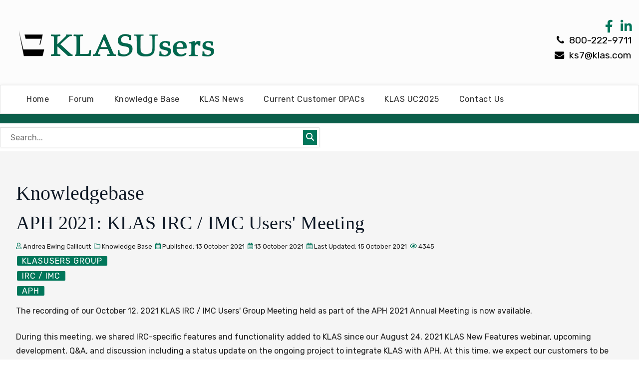

--- FILE ---
content_type: text/html; charset=utf-8
request_url: https://klasusers.com/knowledgebase/aph-2021-klas-irc-imc-users-meeting
body_size: 49127
content:
<!DOCTYPE html>
<html xmlns="http://www.w3.org/1999/xhtml" xml:lang="en-gb" lang="en-gb">
<head>
<meta charset="utf-8">
	<meta name="rights" content="©2025 KLAS - Keystone Systems,  Inc. - All Rights Reserved">
	<meta name="author" content="Andrea Ewing Callicutt">
	<meta name="description" content="KLASUsers - Keystone Systems, Inc. provides library automation software to libraries, businesses, and institutions with complex demands. KLASUsers is the user support site.">
	<meta name="generator" content="Joomla! - Open Source Content Management">
	<title>APH 2021: KLAS IRC / IMC Users' Meeting</title>
	<link href="/favicon.ico" rel="icon" type="image/vnd.microsoft.icon">
	<link href="/media/templates/site/j51_klas/css/base/template.css?d8c422" rel="stylesheet">
	<link href="/media/templates/site/j51_klas/css/nexus.min.css?d8c422" rel="stylesheet">
	<link href="/media/templates/site/j51_klas/css/responsive.min.css?d8c422" rel="stylesheet">
	<link href="/media/system/css/joomla-fontawesome.min.css?d8c422" rel="stylesheet">
	<link href="/media/templates/site/j51_klas/css/fontawesome/fontawesome.min.css?d8c422" rel="stylesheet">
	<link href="/media/templates/site/j51_klas/css/fontawesome/v4-shims.min.css?d8c422" rel="stylesheet">
	<link href="/media/templates/site/j51_klas/css/fontawesome/regular.min.css?d8c422" rel="stylesheet">
	<link href="/media/templates/site/j51_klas/css/fontawesome/brands.min.css?d8c422" rel="stylesheet">
	<link href="/media/templates/site/j51_klas/css/fontawesome/solid.min.css?d8c422" rel="stylesheet">
	<link href="/modules/mod_bearslivesearch/media/css/bearslivesearch.css?d8c422" rel="stylesheet">
	<link href="/media/plg_system_ochglightbox/glightbox/css/glightbox.min.css?d8c422" rel="stylesheet">
	<link href="/media/plg_system_jcepro/site/css/content.min.css?86aa0286b6232c4a5b58f892ce080277" rel="stylesheet">
	<link href="/media/plg_system_jcemediabox/css/jcemediabox.min.css?7d30aa8b30a57b85d658fcd54426884a" rel="stylesheet">
	<link href="//fonts.googleapis.com/css?family=Rubik:400,600&amp;amp;&amp;subset=latin" rel="stylesheet">
	<link href="/templates/j51_klas/css/custom.css" rel="stylesheet">
	<link href="/templates/j51_klas/css/font-awesome.min.css" rel="stylesheet">
	<link href="/media/sourcecoast/css/sc_bootstrap5.css" rel="stylesheet">
	<link href="/media/sourcecoast/css/common.css" rel="stylesheet">
	<link href="/media/sourcecoast/themes/sclogin/sourcecoast.css" rel="stylesheet">
	<style>.cloaked_email span:before { content: attr(data-ep-a95dd); } .cloaked_email span:after { content: attr(data-ep-b2f82); } img.cloaked_email { display: inline-block !important; vertical-align: middle; border: 0; }</style>
	<style>
	.hornav > ul 
	.parent-indicator, 
	.hornav > ul .parent-indicator::before, 
	.slideout-menu .menu .parent-indicator {
		font-family: "Font Awesome 5 Free";
		font-weight: 900;
	}
</style>
	<style>
:root {
	--primary: #00765a;
	--mobile-menu-bg: #141414;
	--mobile-menu-toggle: #555555;
}
#cookiesck {
    background: #000000;
}
#cookiesck_accept {
    background-color: var(--primary);
}
@media only screen and (max-width: 1180px) {
.layerslideshow .img-fill {
    min-height: 600px;
}
.layerslideshow .info-wrapper {
	max-height: none;
}
.layerslideshow .img-fill img {
    object-fit: cover;
    height: 100%;
    position: absolute !important;
}
.layerslideshow .info {
	position: relative !important;
	top: 25px;
}}
@media only screen and (max-width: 659px) {
.layerslideshow .info-wrapper {
    margin-bottom: 0;
    padding: 20px !important;
  }
}
@media only screen and (max-width: 440px) {
  .layerslideshow .img-fill {
    padding-bottom:2rem;
  }
  .layerslideshow692, .layerslideshow .img-fill {
  max-height: none !important;
  }
}

body, .hornav ul ul, .hornav ul ul a, .j51-testimonials .j51-text-box {
	color: #1f1f1f;
}
body, .hornav ul ul, .hornav ul ul a {
	font-family:Rubik, Arial, Verdana, sans-serif;
	font-size: 16px;
}
a {
	color: #00765a;
}
h1 {
	color: #0d1724;
	font-family:Palatino Linotype, Book Antiqua, Palatino, serif, Arial, Verdana, sans-serif; 
}
h2, 
h2 a:link, 
h2 a:visited {
	color: #0d1724;
	font-family:Palatino Linotype, Book Antiqua, Palatino, serif, Arial, Verdana, sans-serif;
}
h3, 
.module h3, 
.module_menu h3, 
.btn, 
button {
	color: #3d3d3d;
	font-family:Palatino Linotype, Book Antiqua, Palatino, serif, Arial, Verdana, sans-serif;
}
h4 {
	font-family:Rubik, Arial, Verdana, sans-serif;
	color: #000000; 
}
.hornav, .btn, .button, button {
	font-family:Rubik 
}
.wrapper960 {
	width: 1280px;
}
.logo {
	top: 0px;
	left: 0px;
}
.logo-text {
	color: #111111;
	font-family:Rubik;
	font-size: 44px;
}
.logo-slogan {
	color: #ffffff;
	font-size: 9px;
}

.hornav ul li a, 
.hornav > ul > .parent::after, 
.hornav .menu li [class^="fa-"]::before, 
.hornav .menu li [class*=" fa-"]::before {
	color: #2e2e2e;
}
.hornav ul ul li a {
	color: #474747;
}
.hornav ul ul {
	background-color: #ffffff;
}
.hornav ul ul:before {
	border-color: transparent transparent #ffffff transparent;
}
.sidecol_a {
	width: 35%;
}
.sidecol_b {
	width: 35%;
}
.owl-theme .owl-nav [class*="owl-"],
.owl-theme .owl-dots .owl-dot.active span,
.owl-theme .owl-dots .owl-dot:hover span,
ul.dot li::before,
.text-primary,
#container_base h3 {
 	color: #00765a;
 }
.j51news .hover-overlay,
.background-primary {
	background-color: #00765a;
}
.btn, button, .btn-group.open .btn.dropdown-toggle, .pager.pagenav a, .btn-primary:active, .btn-primary.active, .btn-primary.disabled, .btn-primary[disabled], .btn:hover, .slidesjs-next.slidesjs-navigation, .slidesjs-previous.slidesjs-navigation, .search .icon-search, .dropdown-toggle, .label-info[href], .badge-info[href], .tagspopular a:hover, .module .module_header h3::after, .module_menu .module_header h3::after {
	background-color: #00765a;
	color: #fff;
}
.btn, .button, button {
	background-color: #00765a;
}
.btn:hover, .btn:focus, .btn:active, .btn.active, .btn.disabled, .btn[disabled], .readmore .btn:hover, .dropdown-toggle:hover, 
.search .icon-search:hover, .search .button:hover, .owl-theme .owl-nav [class*="owl-"]:hover {
	background-color: #0c221d !important; color: #ffffff !important;
}
.nav-tabs > .active > a, 
.nav-tabs > .active > a:hover, 
.nav-tabs > .active > a:focus {
	border-bottom-color: #00765a;
}
blockquote {
	border-color: #00765a;
}
.btn:hover, .button:hover, button:hover {
	border-color: #0c221d;
}
.owl-theme .owl-controls .owl-buttons div {
	background-color: #00765a !important;
}
.tags .label-info[href] {
	background-color: transparent;
	color: #00765a;
}
.owl-theme .owl-controls .owl-buttons div {
	background-color: #00765a !important;
}
body {
	background-color: #fff;
}
.showcase_seperator svg {
	fill: ;
}
.slicknav_menu, .slideout-menu {
	background: #141414
}
.slideout-toggle-open .fa-bars::before {
	color: #555555 !important;
}
#container_main {
	background-color: #f5f5f5;
}
#container_footer {
	background-color: #000000;
}
#form12 .wdform_page {
    padding: 1.5rem 2rem;
    margin-top: 1.5rem;
}
#form12 input[type="text"] {
    padding: 5px;
    height: 30px;
}

</style>
	<style>
	#container_header {
		background-color: #fcfcfc;
	}
	.header_top,
	.is-sticky .header_top {
		background-color: #000000;
	}
	.header_nav {
		background-color: #ffffff;
	}
	.page_heading {
		background-color: #0b5e4a;
	}
</style>
	<style>@media only screen and (max-width: 959px) {.primary-logo-image{display:none;} .mobile-logo-image{display:inline-block;}}</style>
	<style>
		@media only screen and (min-width: 1280px) {
			.header_nav  {
				width: 1280px;
			}
		}
		@media only screen and (max-width: 1280px) {
			.module_block, .wrapper960  {
				width:100% !important;
			}
			.content_main {
				border-radius: 0;
			}
		}
		@media only screen and (max-width: 1140px) {
			.hornav {display:none !important;}
			.slicknav_menu, .slideout-toggle-open {display:block;}
			#container_header .wrapper960 {flex-wrap: wrap;}
			#socialmedia {
			    position: static;
			    align-self: center;
			    transform: none;
			}
			.header_nav {
				display: flex;
			}
			.header-1 .module,
			.header-2 .module {
				display: flex;
				align-items: center;
			}
			.menu-toggle {display: flex;}
		}
	</style>
	<style>@media only screen and ( max-width: 767px ) {.header-1 {display:none;}}</style>
	<style>@media only screen and ( max-width: 767px ) {.showcase {display:none;} .mobile_showcase {display:inline;}}</style>
	<style>@media only screen and (min-width: 768px) {.top-1a .module_surround {padding-bottom: 30px !important;}}</style>
	<style>
.top-1c .module_surround {
	background-color: rgba(12, 34, 29, 1);
}</style>
	<style>@media only screen and (min-width: 768px) {.top-1c .module_surround {margin-bottom: 60px !important;}}</style>
	<style>@media only screen and (min-width: 768px) {.top-2b .module_surround {padding-top: 80px !important;}}</style>
	<style>
.top-2a .module_surround {
	background-color: rgba(22, 84, 69, 1);
}</style>
	<style>@media only screen and (min-width: 768px) {.top-2a .module_surround {margin-top: 100px !important;}}</style>
	<style>@media only screen and (min-width: 768px) {.top-2a .module_surround {margin-bottom: 100px !important;}}</style>
	<style>.layerslideshow .item-align-right .info-wrapper {
    text-align: left;
}</style>
	<style>@media only screen and (min-width: 768px) and (max-width: 959px) {}</style>
	<style>@media only screen and ( max-width: 767px ) {#container_top3_modules {background-image: none !important;}}</style>
	<style>@media only screen and (max-width: 440px) {#container_top3_modules {background-image: none !important;}}</style>
	<style>
    @media only screen and (max-width: 767px) {
        .sidecol_a, .sidecol_b {
            order: 1 !important;
        }
    }
    </style>
	<style>
#socialmedia ul li a [class^="fa-"]::before, 
#socialmedia ul li a [class*=" fa-"]::before {
    color: #c95c5c;
}
</style>
	<style>#container_top0_modules {background-color: }</style>
	<style>#container_top0_modules > .wrapper960 {width:100%;} #top0_modules.block_holder {padding: 0;}
    		</style>
	<style>#top0_modules.block_holder, #top0_modules .module_surround, #top0_modules .module_content {padding: 0;}
    		</style>
	<style>@media only screen and ( max-width: 767px ) {#container_top0_modules {display:none;}}
    		</style>
	<style>#container_base2_modules {background-color: #0c221d}</style>

  <script src="/media/plg_system_ochglightbox/js/library/och-library.min.js?d8c422" defer></script>
	<script src="/media/plg_system_ochglightbox/glightbox/js/glightbox.min.js?d8c422" defer></script>
	<script type="application/json" class="joomla-script-options new">{"joomla.jtext":{"RLTA_BUTTON_SCROLL_LEFT":"Scroll buttons to the left","RLTA_BUTTON_SCROLL_RIGHT":"Scroll buttons to the right"},"j51_template":{"scrolltoOffset":"-55","mobileMenuPosition":"left"},"system.paths":{"root":"","rootFull":"https:\/\/klasusers.com\/","base":"","baseFull":"https:\/\/klasusers.com\/"},"csrf.token":"9461b179378a33ff67060245df71ecd7","plg_system_ochglightbox":{"version":"3.0.1","options":{"selector":".ochglightbox","cursor":true,"skin":"clean","openEffect":"zoom","closeEffect":"zoom","slideEffect":"slide","moreText":"See more","moreLength":60,"closeButton":true,"touchNavigation":true,"touchFollowAxis":true,"keyboardNavigation":true,"closeOnOutsideClick":true,"startAt":null,"width":"900px","height":"506px","videosWidth":"960px","useAltAsDesc":true,"descPosition":"bottom","loop":false,"zoomable":true,"draggable":true,"dragToleranceX":40,"dragToleranceY":65,"dragAutoSnap":false,"preload":true,"autoplayVideos":true},"lightboxMode":"gallery","debug":true}}</script>
	<script src="/media/system/js/core.min.js?5eea8e2054830024859ba6c62438f2fd"></script>
	<script src="/media/vendor/jquery/js/jquery.min.js?3.7.1"></script>
	<script src="/media/legacy/js/jquery-noconflict.min.js?5eea8e2054830024859ba6c62438f2fd"></script>
	<script src="/media/vendor/bootstrap/js/alert.min.js?5.3.8" type="module"></script>
	<script src="/media/vendor/bootstrap/js/button.min.js?5.3.8" type="module"></script>
	<script src="/media/vendor/bootstrap/js/carousel.min.js?5.3.8" type="module"></script>
	<script src="/media/vendor/bootstrap/js/collapse.min.js?5.3.8" type="module"></script>
	<script src="/media/vendor/bootstrap/js/dropdown.min.js?5.3.8" type="module"></script>
	<script src="/media/vendor/bootstrap/js/modal.min.js?5.3.8" type="module"></script>
	<script src="/media/vendor/bootstrap/js/offcanvas.min.js?5.3.8" type="module"></script>
	<script src="/media/vendor/bootstrap/js/popover.min.js?5.3.8" type="module"></script>
	<script src="/media/vendor/bootstrap/js/scrollspy.min.js?5.3.8" type="module"></script>
	<script src="/media/vendor/bootstrap/js/tab.min.js?5.3.8" type="module"></script>
	<script src="/media/vendor/bootstrap/js/toast.min.js?5.3.8" type="module"></script>
	<script src="/media/templates/site/j51_klas/js/jquery-3.6.0.min.js?d8c422"></script>
	<script src="/media/templates/site/j51_klas/js/mmenu-light.js?d8c422" defer></script>
	<script src="/media/templates/site/j51_klas/js/noframework.waypoints.min.js?d8c422" defer></script>
	<script src="/media/templates/site/j51_klas/js/scripts.js?d8c422" defer></script>
	<script src="/media/templates/site/j51_klas/js/jarallax.min.js?d8c422"></script>
	<script src="/media/system/js/fields/passwordview.min.js?5eea8e2054830024859ba6c62438f2fd" defer></script>
	<script src="/modules/mod_bearslivesearch/media/js/bearslivesearch.js?2025.09.10" defer></script>
	<script src="/media/plg_system_ochglightbox/js/ochglightbox.min.js?d8c422" defer></script>
	<script src="/media/plg_system_jcemediabox/js/jcemediabox.min.js?7d30aa8b30a57b85d658fcd54426884a"></script>
	<script>window.RegularLabs=window.RegularLabs||{};window.RegularLabs.EmailProtector=window.RegularLabs.EmailProtector||{unCloak:function(e,g){document.querySelectorAll("."+e).forEach(function(a){var f="",c="";a.className=a.className.replace(" "+e,"");a.querySelectorAll("span").forEach(function(d){for(name in d.dataset)0===name.indexOf("epA")&&(f+=d.dataset[name]),0===name.indexOf("epB")&&(c=d.dataset[name]+c)});if(c){var b=a.nextElementSibling;b&&"script"===b.tagName.toLowerCase()&&b.parentNode.removeChild(b);b=f+c;g?(a.parentNode.href="mailto:"+b,a.parentNode.removeChild(a)):a.innerHTML=b}})}};</script>
	<script>rltaSettings = {"switchToAccordions":true,"switchBreakPoint":576,"buttonScrollSpeed":5,"addHashToUrls":true,"rememberActive":false,"wrapButtons":false,"switchBasedOn":"window","animations":"fade,slide","animationSpeed":7,"mode":"click","slideshowInterval":5000,"slideshowRestart":"1","slideshowRestartTimeout":10000,"scroll":"adaptive","scrollOnLinks":"adaptive","scrollOnUrls":"adaptive","scrollOffsetTop":20,"scrollOffsetBottom":20,"useWideScreenScrollOffsets":false,"scrollOffsetBreakPoint":576,"scrollOffsetTopWide":20,"scrollOffsetBottomWide":20}</script>
	<script type="application/ld+json">{"@context":"https://schema.org","@graph":[{"@type":"Organization","@id":"https://klasusers.com/#/schema/Organization/base","name":"KLASUsers - Keystone Systems, Inc.","url":"https://klasusers.com/"},{"@type":"WebSite","@id":"https://klasusers.com/#/schema/WebSite/base","url":"https://klasusers.com/","name":"KLASUsers - Keystone Systems, Inc.","publisher":{"@id":"https://klasusers.com/#/schema/Organization/base"}},{"@type":"WebPage","@id":"https://klasusers.com/#/schema/WebPage/base","url":"https://klasusers.com/knowledgebase/aph-2021-klas-irc-imc-users-meeting","name":"APH 2021: KLAS IRC / IMC Users' Meeting","description":"KLASUsers - Keystone Systems, Inc. provides library automation software to libraries, businesses, and institutions with complex demands. KLASUsers is the user support site.","isPartOf":{"@id":"https://klasusers.com/#/schema/WebSite/base"},"about":{"@id":"https://klasusers.com/#/schema/Organization/base"},"inLanguage":"en-GB"},{"@type":"Article","@id":"https://klasusers.com/#/schema/com_content/article/495","name":"APH 2021: KLAS IRC / IMC Users' Meeting","headline":"APH 2021: KLAS IRC / IMC Users' Meeting","inLanguage":"en-GB","author":{"@type":"Person","name":"Andrea Ewing Callicutt"},"thumbnailUrl":"images/Recordings/APH_2021_KLAS_IRC__IMC_Users_Meeting.png","articleSection":"Knowledge Base","dateCreated":"2021-10-13T15:04:45+00:00","dateModified":"2021-10-15T00:00:00+00:00","interactionStatistic":{"@type":"InteractionCounter","userInteractionCount":4345},"isPartOf":{"@id":"https://klasusers.com/#/schema/WebPage/base"}}]}</script>
	<script>jQuery(document).ready(function(){WfMediabox.init({"base":"\/","theme":"standard","width":"","height":"","lightbox":1,"shadowbox":0,"icons":1,"overlay":1,"overlay_opacity":0,"overlay_color":"","transition_speed":300,"close":2,"labels":{"close":"Close","next":"Next","previous":"Previous","cancel":"Cancel","numbers":"{{numbers}}","numbers_count":"{{current}} of {{total}}","download":"Download"},"swipe":true,"expand_on_click":true});});</script>
	<script>if (typeof jfbcJQuery == "undefined") jfbcJQuery = jQuery;</script>
	<meta name="viewport" content="width=device-width, initial-scale=1, maximum-scale=5">

			<!-- Google Tag Manager -->
<script>(function(w,d,s,l,i){w[l]=w[l]||[];w[l].push({'gtm.start':
new Date().getTime(),event:'gtm.js'});var f=d.getElementsByTagName(s)[0],
j=d.createElement(s),dl=l!='dataLayer'?'&l='+l:'';j.async=true;j.src=
'https://www.googletagmanager.com/gtm.js?id='+i+dl;f.parentNode.insertBefore(j,f);
})(window,document,'script','dataLayer','GTM-58R8TXC');</script>
<!-- End Google Tag Manager -->

<!-- Matomo -->
<script>
  var _paq = window._paq = window._paq || [];
  /* tracker methods like "setCustomDimension" should be called before "trackPageView" */
  _paq.push(['trackPageView']);
  _paq.push(['enableLinkTracking']);
  (function() {
    var u="//stats.amgraphix.info/";
    _paq.push(['setTrackerUrl', u+'matomo.php']);
    _paq.push(['setSiteId', '13']);
    var d=document, g=d.createElement('script'), s=d.getElementsByTagName('script')[0];
    g.async=true; g.src=u+'matomo.js'; s.parentNode.insertBefore(g,s);
  })();
</script>
<!-- End Matomo Code --></head>
<body class="site com_content view-article no-layout no-task itemid-980">
	<div id="mobile-menu" class="mobile-menu">
						<ul class="mod-menu mod-list menu ">
<li class="item-464 default"><a href="/">Home</a></li><li class="item-884"><a href="/forum">Forum</a></li><li class="item-1511"><a href="/knowledge-base">Knowledge Base</a></li><li class="item-641"><a href="/klas-news">KLAS News</a></li><li class="item-754"><a href="/current-customer-opacs">Current Customer OPACs</a></li><li class="item-1468"><a href="/klas-uc2025">KLAS UC2025</a></li><li class="item-670"><a href="/contact-us">Contact Us</a></li></ul>
			</div>
		<div class="header_top">
		<div class="wrapper960">
						<div id="socialmedia">   
    <ul id="navigation">
           
         
         
         
         
         
         
         
         
         
         
         
         
         
         
         
            </ul>
</div>  		</div>
	</div>
		<header id="container_header">
		<div class="wrapper960">
			<div class="header_main">
				<div class="logo">
  <a href="/" title="KLASUsers - Keystone Systems, Inc.">
      
          <img class="logo-image primary-logo-image" src="/images/homepage/KLASUsers-logo.png#joomlaImage://local-images/homepage/KLASUsers-logo.png?width=400&amp;height=54" alt="Logo">
              <img class="logo-image mobile-logo-image" src="/images/homepage/KLASUsers-logo-mobile.png#joomlaImage://local-images/homepage/KLASUsers-logo-mobile.png?width=250&amp;height=41" alt="Mobile Logo">
         
  </a> 
</div>
								<div class="header-2">
					<div class="module ">
	<div class="module_content">
		
<div id="mod-custom785" class="mod-custom custom">
    <p><a href="https://www.facebook.com/KLASlibraries" target="_blank" rel="noopener" aria-label="Facebook Link"><i class="fa fa-facebook fa-2x"></i></a>   <a href="https://www.linkedin.com/company/keystone-systems" target="_blank" rel="noopener" aria-label="LinkedIn Link">  <i class="fa fa-linkedin fa-2x"></i></a></p>
<h4 style="margin-bottom: 5px;"><i class="fa fa-phone" style="margin-left: 5px;"></i> 800-222-9711</h4>
<h4><i class="fa fa-envelope" style="margin-left: 5px;"></i> <!-- This email address is being protected from spambots. --><span class="cloaked_email ep_33d34f2d"><span data-ep-a95dd="ks" data-ep-b2f82="om"><span data-ep-b2f82=".c" data-ep-a95dd="7@"><span data-ep-b2f82="as" data-ep-a95dd="kl"></span></span></span></span><script>RegularLabs.EmailProtector.unCloak("ep_33d34f2d");</script></h4></div>
	</div> 
</div>
				</div>
						</div>
			<div class="header_nav">
				
    <div class="hornav">
        <ul class="mod-menu mod-list menu ">
<li class="item-464 default"><a href="/">Home</a></li><li class="item-884"><a href="/forum">Forum</a></li><li class="item-1511"><a href="/knowledge-base">Knowledge Base</a></li><li class="item-641"><a href="/klas-news">KLAS News</a></li><li class="item-754"><a href="/current-customer-opacs">Current Customer OPACs</a></li><li class="item-1468"><a href="/klas-uc2025">KLAS UC2025</a></li><li class="item-670"><a href="/contact-us">Contact Us</a></li></ul>

    </div>
				<a href="#mobile-menu" class="menu-toggle" aria-haspopup="true" role="button" tabindex="0">
					<span></span>
				</a>
			</div>
		</div>
	</header>
	
			<div class="page_heading">
			<div class="wrapper960">
						</div>
		</div>
	
	
  	    <div id="top-0">
		<div class="wrapper960">
          <div class="top-0">
             <div id="top0_modules" class="block_holder"><div id="wrapper_top-0" class="block_holder_margin"><div class="top-0 top-0a" style="max-width:100%;"><div class="module ">
	<div class="module_surround">
		

				<div class="module_content">
		<style>
/* Set CSS custom properties */
#bearslivesearch-870 {
    --bearslivesearch-accent-border-color: #01674e;
}

/* Form container settings */
#bearslivesearch-870 .bearslivesearch-form {
    border-radius: 0 !important;
    border: 1px solid #e0e0e0 !important;
    box-sizing: border-box !important;
    margin: .5em 0 !important;
    width: 50% !important;
}

/* Form positioning */
#bearslivesearch-870.bearslivesearch-float-left .bearslivesearch-form {
    float: left !important;
    margin-left: 0 !important;
}
#bearslivesearch-870.bearslivesearch-float-right .bearslivesearch-form {
    float: right !important;
    margin-right: 0 !important;
}
#bearslivesearch-870.bearslivesearch-float-none .bearslivesearch-form {
    margin-left: auto !important;
    margin-right: auto !important;
}

/* Rows within form use full width of form */
#bearslivesearch-870 .bearslivesearch-row {
    width: 100% !important;
    box-sizing: border-box !important;
    clear: both !important;
}

/* Results container - always 100% width */
#bearslivesearch-870 .bearslivesearch-results {
    width: 100% !important;
    margin: .5em 0 !important;
    box-sizing: border-box !important;
}
</style>
<script>
// JavaScript for search functionality only - CSS handles all styling
document.addEventListener('DOMContentLoaded', function() {
    var element = document.getElementById('bearslivesearch-870');
    if (element) {
        // Only handle search functionality here
        // All width and positioning is handled by CSS
    }
});
</script>
<div class="bearslivesearch bearslivesearch-module-870 bearslivesearch-float-left" id="bearslivesearch-870" data-search-mode="separate_page" data-module-id="870" data-end-position="base-2a" data-base-url="https://klasusers.com/">
    <a href="#bearslivesearch-870-results" class="visually-hidden visually-hidden-focusable skip-link" tabindex="0">Skip to search results</a>
    <form class="bearslivesearch-form" style="margin: .5em 0;" role="search" aria-label="Site search" autocomplete="off">
                <label for="bearslivesearch-870-input" class="visually-hidden">Bear's Live Search</label>
        <div class="bearslivesearch-row bearslivesearch-row-flex">
            <input type="search" id="bearslivesearch-870-input" name="q" aria-label="Bear's Live Search" placeholder="Search..." required>
            <button type="submit" aria-label="Submit search" class="bearslivesearch-submit">
                <span class="icon-search" aria-hidden="true"></span>            </button>
        </div>

        <!-- Row 2: Search for criteria -->
        <div class="bearslivesearch-row bearslivesearch-row-margin bearslivesearch-criteria-hidden">
            <span>Search for:</span>
            <label class="bearslivesearch-radio-label">
                <input type="radio" name="searchphrase" value="anywords" autocomplete="off">
                Any words            </label>
            <label class="bearslivesearch-radio-label">
                <input type="radio" name="searchphrase" value="allwords" checked autocomplete="off">
                All words            </label>
            <label class="bearslivesearch-radio-label">
                <input type="radio" name="searchphrase" value="exact" autocomplete="off">
                Exact phrase            </label>
        </div>

        <!-- Row 3: Sort by and Results per page -->
        <div class="bearslivesearch-row bearslivesearch-row-margin bearslivesearch-criteria-hidden" style="display:flex;align-items:center;gap:1em;">
            <label for="bearslivesearch-870-ordering">
                Sort by            </label>
            <select name="ordering" id="bearslivesearch-870-ordering" class="form-control bearslivesearch-fit-content">
                <option value="newest">Newest first</option>
                <option value="oldest">Oldest first</option>
                <option value="popular">Most popular</option>
                <option value="alpha">Alphabetical</option>
            </select>
            <label for="bearslivesearch-870-results_limit" style="margin-left:1em;">
                Results Per Page            </label>
            <select name="results_limit" id="bearslivesearch-870-results_limit" class="form-control bearslivesearch-fit-content">
                <option value="5">5</option>
                <option value="10" selected>10</option>
                <option value="20">20</option>
                <option value="50">50</option>
            </select>
        </div>

        <!-- Standard Joomla search filters row -->
        <div class="joomla-search-filters bearslivesearch-criteria-hidden">
            <div class="form-group category">
                <label for="bearslivesearch-870-category">
                    Category                </label>
                <select name="category" id="bearslivesearch-870-category" class="form-control">
                    <option value="">- Select Category -</option>
                                                                        <option value="9">Other Site Pages</option>
                                                    <option value="80">News</option>
                                                    <option value="90">Knowledge Base</option>
                                                            </select>
            </div>
            <div class="form-group author">
                <label for="bearslivesearch-870-author">
                    Author                </label>
                <select name="author" id="bearslivesearch-870-author" class="form-control">
                    <option value="">- Select Author -</option>
                                                                        <option value="407">Katy Patrick</option>
                                                    <option value="65">Andrea Ewing Callicutt</option>
                                                    <option value="628">AM Graphix</option>
                                                    <option value="945">Maureen from FL</option>
                                                    <option value="11186">Sam Lundberg</option>
                                                    <option value="5154">Michael Lang</option>
                                                    <option value="5441">Kathy Segers</option>
                                                    <option value="10964">Jen Buzolich</option>
                                                    <option value="18045">Katharina Stevens</option>
                                                    <option value="18057">Barnaby Camp</option>
                                                    <option value="62">James Burts</option>
                                                    <option value="89">Craig Hayward</option>
                                                    <option value="108">Danielle Miller</option>
                                                    <option value="276">Lee Higley</option>
                                                    <option value="870">Erin Pawlus</option>
                                                            </select>
            </div>
            <div class="form-group dates">
                <label for="bearslivesearch-870-datefrom">
                    Date from                </label>
                <input type="date" name="datefrom" id="bearslivesearch-870-datefrom" class="form-control">
            </div>
            <div class="form-group">
                <label for="bearslivesearch-870-dateto">
                    Date to                </label>
                <input type="date" name="dateto" id="bearslivesearch-870-dateto" class="form-control">
            </div>
        </div>
    </form>
    </div>
		</div> 
	</div>
</div></div><div class="clear"></div></div></div>          </div>
        </div>
    </div>
    					<div id="container_main">
		<div class="wrapper960">
			<div id="main">
           
    
    
    <div id="content_full" class="side_margins content_full">

                                    
        
            <div class="maincontent">
                    <div class="message">
                                                    <div id="system-message-container">
	</div>

                                            </div>
                <div class="com-content-article item-page">
    <meta itemprop="inLanguage" content="en-GB">
        <div class="page-header">
        <h1> Knowledgebase </h1>
    </div>
    
    
        <div class="page-header">
        <h2>
            APH 2021: KLAS IRC / IMC Users' Meeting        </h2>
                            </div>
        
        
            	<dl class="article-info muted">

		
			<dt class="article-info-term">
									Details							</dt>

							<dd class="createdby" itemprop="author" itemscope itemtype="https://schema.org/Person">
	<span class="j51-inline-icon">
		<svg class="svg-primary" aria-hidden="true" focusable="false" data-prefix="far" data-icon="user" role="img" xmlns="http://www.w3.org/2000/svg" viewbox="0 0 448 512"><path d="M313.6 304c-28.7 0-42.5 16-89.6 16-47.1 0-60.8-16-89.6-16C60.2 304 0 364.2 0 438.4V464c0 26.5 21.5 48 48 48h352c26.5 0 48-21.5 48-48v-25.6c0-74.2-60.2-134.4-134.4-134.4zM400 464H48v-25.6c0-47.6 38.8-86.4 86.4-86.4 14.6 0 38.3 16 89.6 16 51.7 0 74.9-16 89.6-16 47.6 0 86.4 38.8 86.4 86.4V464zM224 288c79.5 0 144-64.5 144-144S303.5 0 224 0 80 64.5 80 144s64.5 144 144 144zm0-240c52.9 0 96 43.1 96 96s-43.1 96-96 96-96-43.1-96-96 43.1-96 96-96z"></path></svg>
	</span>
					<span itemprop="name">Andrea Ewing Callicutt</span>	</dd>
			
			
										<dd class="category-name">
				<span class="j51-inline-icon">
					<svg class="svg-primary" aria-hidden="true" focusable="false" role="img" xmlns="http://www.w3.org/2000/svg" viewbox="0 0 512 512"><path d="M464 128H272l-54.63-54.63c-6-6-14.14-9.37-22.63-9.37H48C21.49 64 0 85.49 0 112v288c0 26.51 21.49 48 48 48h416c26.51 0 48-21.49 48-48V176c0-26.51-21.49-48-48-48zm0 272H48V112h140.12l54.63 54.63c6 6 14.14 9.37 22.63 9.37H464v224z"></path></svg>
				</span>
													<span itemprop="genre">Knowledge Base</span>							</dd>			
			
										<dd class="published">
				<span class="j51-inline-icon">
					<svg class="svg-primary" aria-hidden="true" focusable="false" data role="img" xmlns="http://www.w3.org/2000/svg" viewbox="0 0 448 512"><path d="M148 288h-40c-6.6 0-12-5.4-12-12v-40c0-6.6 5.4-12 12-12h40c6.6 0 12 5.4 12 12v40c0 6.6-5.4 12-12 12zm108-12v-40c0-6.6-5.4-12-12-12h-40c-6.6 0-12 5.4-12 12v40c0 6.6 5.4 12 12 12h40c6.6 0 12-5.4 12-12zm96 0v-40c0-6.6-5.4-12-12-12h-40c-6.6 0-12 5.4-12 12v40c0 6.6 5.4 12 12 12h40c6.6 0 12-5.4 12-12zm-96 96v-40c0-6.6-5.4-12-12-12h-40c-6.6 0-12 5.4-12 12v40c0 6.6 5.4 12 12 12h40c6.6 0 12-5.4 12-12zm-96 0v-40c0-6.6-5.4-12-12-12h-40c-6.6 0-12 5.4-12 12v40c0 6.6 5.4 12 12 12h40c6.6 0 12-5.4 12-12zm192 0v-40c0-6.6-5.4-12-12-12h-40c-6.6 0-12 5.4-12 12v40c0 6.6 5.4 12 12 12h40c6.6 0 12-5.4 12-12zm96-260v352c0 26.5-21.5 48-48 48H48c-26.5 0-48-21.5-48-48V112c0-26.5 21.5-48 48-48h48V12c0-6.6 5.4-12 12-12h40c6.6 0 12 5.4 12 12v52h128V12c0-6.6 5.4-12 12-12h40c6.6 0 12 5.4 12 12v52h48c26.5 0 48 21.5 48 48zm-48 346V160H48v298c0 3.3 2.7 6 6 6h340c3.3 0 6-2.7 6-6z"></path></svg>
				</span>
				<time datetime="2021-10-13T11:04:45-04:00" itemprop="datePublished">
					Published: 13 October 2021				</time>
			</dd>			
		
												<dd class="create">
					<span class="j51-inline-icon">
						<svg class="svg-primary" aria-hidden="true" focusable="false" data role="img" xmlns="http://www.w3.org/2000/svg" viewbox="0 0 448 512"><path d="M148 288h-40c-6.6 0-12-5.4-12-12v-40c0-6.6 5.4-12 12-12h40c6.6 0 12 5.4 12 12v40c0 6.6-5.4 12-12 12zm108-12v-40c0-6.6-5.4-12-12-12h-40c-6.6 0-12 5.4-12 12v40c0 6.6 5.4 12 12 12h40c6.6 0 12-5.4 12-12zm96 0v-40c0-6.6-5.4-12-12-12h-40c-6.6 0-12 5.4-12 12v40c0 6.6 5.4 12 12 12h40c6.6 0 12-5.4 12-12zm-96 96v-40c0-6.6-5.4-12-12-12h-40c-6.6 0-12 5.4-12 12v40c0 6.6 5.4 12 12 12h40c6.6 0 12-5.4 12-12zm-96 0v-40c0-6.6-5.4-12-12-12h-40c-6.6 0-12 5.4-12 12v40c0 6.6 5.4 12 12 12h40c6.6 0 12-5.4 12-12zm192 0v-40c0-6.6-5.4-12-12-12h-40c-6.6 0-12 5.4-12 12v40c0 6.6 5.4 12 12 12h40c6.6 0 12-5.4 12-12zm96-260v352c0 26.5-21.5 48-48 48H48c-26.5 0-48-21.5-48-48V112c0-26.5 21.5-48 48-48h48V12c0-6.6 5.4-12 12-12h40c6.6 0 12 5.4 12 12v52h128V12c0-6.6 5.4-12 12-12h40c6.6 0 12 5.4 12 12v52h48c26.5 0 48 21.5 48 48zm-48 346V160H48v298c0 3.3 2.7 6 6 6h340c3.3 0 6-2.7 6-6z"></path></svg>
					</span>
					<time datetime="2021-10-13T11:04:45-04:00" itemprop="dateCreated">
						13 October 2021					</time>
			</dd>			
										<dd class="modified">
				<span class="j51-inline-icon">
					<svg class="svg-primary" aria-hidden="true" focusable="false" data role="img" xmlns="http://www.w3.org/2000/svg" viewbox="0 0 448 512"><path d="M148 288h-40c-6.6 0-12-5.4-12-12v-40c0-6.6 5.4-12 12-12h40c6.6 0 12 5.4 12 12v40c0 6.6-5.4 12-12 12zm108-12v-40c0-6.6-5.4-12-12-12h-40c-6.6 0-12 5.4-12 12v40c0 6.6 5.4 12 12 12h40c6.6 0 12-5.4 12-12zm96 0v-40c0-6.6-5.4-12-12-12h-40c-6.6 0-12 5.4-12 12v40c0 6.6 5.4 12 12 12h40c6.6 0 12-5.4 12-12zm-96 96v-40c0-6.6-5.4-12-12-12h-40c-6.6 0-12 5.4-12 12v40c0 6.6 5.4 12 12 12h40c6.6 0 12-5.4 12-12zm-96 0v-40c0-6.6-5.4-12-12-12h-40c-6.6 0-12 5.4-12 12v40c0 6.6 5.4 12 12 12h40c6.6 0 12-5.4 12-12zm192 0v-40c0-6.6-5.4-12-12-12h-40c-6.6 0-12 5.4-12 12v40c0 6.6 5.4 12 12 12h40c6.6 0 12-5.4 12-12zm96-260v352c0 26.5-21.5 48-48 48H48c-26.5 0-48-21.5-48-48V112c0-26.5 21.5-48 48-48h48V12c0-6.6 5.4-12 12-12h40c6.6 0 12 5.4 12 12v52h128V12c0-6.6 5.4-12 12-12h40c6.6 0 12 5.4 12 12v52h48c26.5 0 48 21.5 48 48zm-48 346V160H48v298c0 3.3 2.7 6 6 6h340c3.3 0 6-2.7 6-6z"></path></svg>
				</span>
				<time datetime="2021-10-15T10:43:24-04:00" itemprop="dateModified">
					Last Updated: 15 October 2021				</time>
			</dd>			
										<dd class="hits">
					<span class="j51-inline-icon">
						<svg class="svg-primary" aria-hidden="true" focusable="false" data-prefix="far" data-icon="eye" role="img" xmlns="http://www.w3.org/2000/svg" viewbox="0 0 576 512"><path d="M288 144a110.94 110.94 0 0 0-31.24 5 55.4 55.4 0 0 1 7.24 27 56 56 0 0 1-56 56 55.4 55.4 0 0 1-27-7.24A111.71 111.71 0 1 0 288 144zm284.52 97.4C518.29 135.59 410.93 64 288 64S57.68 135.64 3.48 241.41a32.35 32.35 0 0 0 0 29.19C57.71 376.41 165.07 448 288 448s230.32-71.64 284.52-177.41a32.35 32.35 0 0 0 0-29.19zM288 400c-98.65 0-189.09-55-237.93-144C98.91 167 189.34 112 288 112s189.09 55 237.93 144C477.1 345 386.66 400 288 400z"></path></svg>
					</span>
					<meta itemprop="interactionCount" content="UserPageVisits:4345">
					4345			</dd>						</dl>
    
            
        	<ul class="tags inline">
																	<li class="tag-15 tag-list0" itemprop="keywords">
					<a href="/component/tags/tag/klasusers-group" class="label label-info">
						KLASUsers Group					</a>
				</li>
																				<li class="tag-28 tag-list1" itemprop="keywords">
					<a href="/component/tags/tag/irc" class="label label-info">
						IRC / IMC					</a>
				</li>
																				<li class="tag-44 tag-list2" itemprop="keywords">
					<a href="/component/tags/tag/aph" class="label label-info">
						APH					</a>
				</li>
						</ul>
    
        
                                                <div class="com-content-article__body">
        <p>The recording of our October 12, 2021 KLAS IRC / IMC Users' Group Meeting held as part of the APH 2021 Annual Meeting is now available.</p>
<p>During this meeting, we shared IRC-specific features and functionality added to KLAS since our August 24, 2021 KLAS New Features webinar, upcoming development, Q&amp;A, and discussion including a status update on the ongoing project to integrate KLAS with APH. At this time, we expect our customers to be able to submit APH orders from KLAS in the fourth quarter of 2021, and we plan to be able to automatically pul APH catalog info into KLAS by the first quarter of 2022. </p>
<p><iframe src="https://player.vimeo.com/video/630989639?h=05940d7ee2" allowfullscreen="allowfullscreen" allow="autoplay; fullscreen; picture-in-picture" frameborder="0" height="350" width="640"></iframe></p>     </div>

        
        
<nav class="pagenavigation" aria-label="Page Navigation">
    <span class="pagination ms-0">
                <a class="btn btn-sm btn-secondary previous" href="/knowledge-base/8-24-21-klas-new-features-webinar-recording" rel="prev">
            <span class="visually-hidden">
                Previous article: 8/24/21 KLAS New Features Webinar Recording            </span>
            <span class="icon-chevron-left" aria-hidden="true"></span> <span aria-hidden="true">Prev</span>            </a>
                    <a class="btn btn-sm btn-secondary next" href="/knowledge-base/bestof2018" rel="next">
            <span class="visually-hidden">
                Next article: Best of the Forum - 2018            </span>
            <span aria-hidden="true">Next</span> <span class="icon-chevron-right" aria-hidden="true"></span>            </a>
        </span>
</nav>
                                        </div> <div class="clear"></div>
            </div>

                                    
        
    </div>
</div>
		</div>
	</div>
					<div id="container_base2_modules" class="module_block border_block">
	<svg xmlns="http://www.w3.org/2000/svg" viewbox="0 0 1440 320"><path fill="#000000" fill-opacity="1" d="M0,224L60,240C120,256,240,288,360,298.7C480,309,600,299,720,282.7C840,267,960,245,1080,218.7C1200,192,1320,160,1380,144L1440,128L1440,320L1380,320C1320,320,1200,320,1080,320C960,320,840,320,720,320C600,320,480,320,360,320C240,320,120,320,60,320L0,320Z"></path></svg>
	<div class="wrapper960">
		<div id="base-2">
		<div id="base2_modules" class="block_holder"><div id="wrapper_base-2" class="block_holder_margin"><div class="base-2 base-2a" style="flex: 0 0 50%; max-width:50%;"><div class="module ">
	<div class="module_surround">
		

				<div class="module_content">
		
<div id="mod-custom789" class="mod-custom custom">
    <p><img src="/images/homepage/KLASUsers-logo-light300.png" alt="KLAS Users - Keystone Systems, Inc. logo" style="margin-bottom: 15px;" width="298" height="47"></p>
<p>Keystone Systems, Inc.<br>8016 Glenwood Ave., Suite 200<br>Raleigh, NC 27612<br>800-222-9711<!-- This email address is being protected from spambots. --><a href="javascript:/*%20This%20email%20address%20is%20being%20protected%20from%20spambots.*/"><br><span class="cloaked_email ep_f92c56c2"><span data-ep-b2f82="" data-ep-a95dd="sal"><span data-ep-a95dd="es@" data-ep-b2f82="om"><span data-ep-b2f82="s.c" data-ep-a95dd="kla"></span></span></span></span><script>RegularLabs.EmailProtector.unCloak("ep_f92c56c2");</script><span class="cloaked_email ep_5e1b4d27" style="display:none;"><span data-ep-b2f82="iry" data-ep-a95dd="sales@k"><span data-ep-a95dd="las.com" data-ep-b2f82="te Inqu"><span data-ep-a95dd="?subjec" data-ep-b2f82="t=Websi"></span></span></span></span></a><script>RegularLabs.EmailProtector.unCloak("ep_5e1b4d27", true);</script></p></div>
		</div> 
	</div>
</div><div class="module  bottom-login">
	<div class="module_surround">
		

							<div class="module_header">
			<h3 class="mod_standard "><i class="fa " style="margin-right: 5px;"></i><span>User Login</span></h3>
		</div>
				<div class="module_content">
		<div class="sclogin sourcecoast ns-bs5" id="sclogin-862">
    
    <div class="row">
        
    <div class="sclogin-joomla-login vertical col-md-12">
                <form action="/knowledge-base/aph-2021-klas-irc-imc-users-meeting" method="post" id="sclogin-form862">
            <div class="mod-sclogin__userdata userdata">
                <div class="mod-sclogin__username mb-3">
                    <div class="input-group">
                        <input id="sclogin-username-862" type="text" name="username" class="form-control sclogin-username" autocomplete="username" placeholder="Username" tabindex="0">
                        <label for="sclogin-username-862" class="visually-hidden">Username</label>
                        <span class="input-group-text btn " title="Username">
                            <span class="icon-fw icon-user" aria-hidden="true"></span>
                        </span>
                        <!-- only add spans if they have buttons present -->
                                            </div>
                </div>
                <div class="mod-sclogin__password mb-3">
                    <div class="input-group">
                        <input id="sclogin-passwd-862" type="password" name="password" autocomplete="current-password" class="form-control sclogin-passwd" placeholder="Password">
                        <!-- only add spans if they have buttons present -->
                                            </div>
                </div>
                <div class="mb-3 form-sclogin-submitcreate gap-2" id="form-sclogin-submitcreate-862">
                    <button type="submit" name="Submit" class="btn klas col-md-12">Log in</button>
                                                        </div>
                                        <div class="form-check">
                            <div class="mb-3 form-sclogin-remember" id="form-sclogin-remember-862">
                                <label for="sclogin-remember-862">
                                    <input id="sclogin-remember-862" type="checkbox" name="remember" class="form-check-input sclogin-remember" title="Remember Me">
                                    Remember me                                </label>
                            </div>
                        </div>
                    
                <input type="hidden" name="option" value="com_users"><input type="hidden" name="task" value="user.login"><input type="hidden" name="return" value="aHR0cHM6Ly9rbGFzdXNlcnMuY29tL2tub3dsZWRnZWJhc2UvYXBoLTIwMjEta2xhcy1pcmMtaW1jLXVzZXJzLW1lZXRpbmc="><input type="hidden" name="mod_id" value="862"><input type="hidden" name="9461b179378a33ff67060245df71ecd7" value="1">            </div>
        </form>
    </div>
        </div>

        <div class="clearfix"></div>
</div>

		</div> 
	</div>
</div></div><div class="base-2 base-2c" style="flex: 0 0 25%; max-width:25%;"><div class="module ">
	<div class="module_surround">
		

							<div class="module_header">
			<h3 class="mod_standard "><i class="fa " style="margin-right: 5px;"></i><span>Knowledge Base</span></h3>
		</div>
				<div class="module_content">
		<ul class="mod-articleslatest latestnews mod-list">
    <li itemscope itemtype="https://schema.org/Article">
        <a href="/knowledge-base/marc-record-corrections-2026" itemprop="url">
            <span itemprop="name">
                MARC Record Corrections - 2026            </span>
        </a>
    </li>
    <li itemscope itemtype="https://schema.org/Article">
        <a href="/knowledge-base/blocked-patron-report-parental-ack" itemprop="url">
            <span itemprop="name">
                Blocked Patron Report: Finding Missing/Incomplete Parental Acknowledgements            </span>
        </a>
    </li>
    <li itemscope itemtype="https://schema.org/Article">
        <a href="/knowledge-base/1-22-2026-klas-users-roundtable-programming-partnerships" itemprop="url">
            <span itemprop="name">
                1/22/2026 KLAS Users' Roundtable: Programming &amp; Partnerships            </span>
        </a>
    </li>
    <li itemscope itemtype="https://schema.org/Article">
        <a href="/knowledge-base/12-11-2025-irc-census-prep-reporting-webinar" itemprop="url">
            <span itemprop="name">
                12/11/2025 IRC Census Prep &amp; Reporting Webinar            </span>
        </a>
    </li>
    <li itemscope itemtype="https://schema.org/Article">
        <a href="/knowledge-base/add-items" itemprop="url">
            <span itemprop="name">
                Add Titles and Items            </span>
        </a>
    </li>
</ul>
		</div> 
	</div>
</div></div><div class="base-2 base-2d" style="flex: 0 0 25%; max-width:25%;"><div class="module ">
	<div class="module_surround">
		

							<div class="module_header">
			<h3 class="mod_standard "><i class="fa " style="margin-right: 5px;"></i><span>News / Events</span></h3>
		</div>
				<div class="module_content">
		<ul class="mod-articleslatest latestnews mod-list">
    <li itemscope itemtype="https://schema.org/Article">
        <a href="/klas-news/1-20-2026-klas-administrators-open-forum" itemprop="url">
            <span itemprop="name">
                1/20/2026 KLAS Administrators' Open Forum            </span>
        </a>
    </li>
    <li itemscope itemtype="https://schema.org/Article">
        <a href="/klas-news/klas-new-years-resolutions" itemprop="url">
            <span itemprop="name">
                KLAS New Year's Resolutions            </span>
        </a>
    </li>
    <li itemscope itemtype="https://schema.org/Article">
        <a href="/klas-news/happy-holidays-from-keystone-systems" itemprop="url">
            <span itemprop="name">
                Happy Holidays from Keystone Systems!            </span>
        </a>
    </li>
    <li itemscope itemtype="https://schema.org/Article">
        <a href="/klas-news/talking-about-tbt" itemprop="url">
            <span itemprop="name">
                Talking about TBT            </span>
        </a>
    </li>
    <li itemscope itemtype="https://schema.org/Article">
        <a href="/klas-news/required-fields-for-nls-acknowledgements" itemprop="url">
            <span itemprop="name">
                Required fields for NLS Acknowledgements            </span>
        </a>
    </li>
</ul>
		</div> 
	</div>
</div></div><div class="clear"></div></div></div>		</div>
					</div>
</div>
	
	<footer id="container_footer">
		<div class="wrapper960">
			<div class="copyright">
				<p><span style="color:#aaa">©</span> 2010-2026, Keystone Systems, Inc. ~ Site Design <a href="https://am-graphix.com" target="_blank" alt="AM Graphix">AM Graphix</a></p>
			</div>
							 
					<div class="footermenu">
						<ul class="mod-menu mod-list menu ">
<li class="item-630"><a href="/privacy-policy">Privacy Policy</a></li><li class="item-1513"><a href="/sitemap?view=html&amp;id=1">Sitemap</a></li></ul>

						<div class="clear"></div>
					</div>
									</div>
	</footer>
<!-- Google Tag Manager (noscript) -->
<noscript><iframe src="https://www.googletagmanager.com/ns.html?id=GTM-58R8TXC" height="0" width="0" style="display:none;visibility:hidden"></iframe></noscript>
<!-- End Google Tag Manager (noscript) -->
 
<script>
	jarallax(document.querySelectorAll('.jarallax'), {
		speed: 0.5,
		disableParallax: /iPad|iPhone|iPod|Android/,
		disableVideo: /iPad|iPhone|iPod|Android/
	});
</script>

<noscript id="deferred-styles">
	</noscript>
<script>
	var loadDeferredStyles = function() {
	var addStylesNode = document.getElementById("deferred-styles");
	var replacement = document.createElement("div");
	replacement.innerHTML = addStylesNode.textContent;
	document.body.appendChild(replacement)
	addStylesNode.parentElement.removeChild(addStylesNode);
	};
	var raf = requestAnimationFrame || mozRequestAnimationFrame ||
	  webkitRequestAnimationFrame || msRequestAnimationFrame;
	if (raf) raf(function() { window.setTimeout(loadDeferredStyles, 0); });
	else window.addEventListener('load', loadDeferredStyles);
</script>


</body> 
</html>


--- FILE ---
content_type: text/html; charset=UTF-8
request_url: https://player.vimeo.com/video/630989639?h=05940d7ee2
body_size: 6408
content:
<!DOCTYPE html>
<html lang="en">
<head>
  <meta charset="utf-8">
  <meta name="viewport" content="width=device-width,initial-scale=1,user-scalable=yes">
  
  <link rel="canonical" href="https://player.vimeo.com/video/630989639?h=05940d7ee2">
  <meta name="googlebot" content="noindex,indexifembedded">
  
  
  <title>KLAS IRC / IMC Users&#39; Group Meeting at APH 2021 on Vimeo</title>
  <style>
      body, html, .player, .fallback {
          overflow: hidden;
          width: 100%;
          height: 100%;
          margin: 0;
          padding: 0;
      }
      .fallback {
          
              background-color: transparent;
          
      }
      .player.loading { opacity: 0; }
      .fallback iframe {
          position: fixed;
          left: 0;
          top: 0;
          width: 100%;
          height: 100%;
      }
  </style>
  <link rel="modulepreload" href="https://f.vimeocdn.com/p/4.46.25/js/player.module.js" crossorigin="anonymous">
  <link rel="modulepreload" href="https://f.vimeocdn.com/p/4.46.25/js/vendor.module.js" crossorigin="anonymous">
  <link rel="preload" href="https://f.vimeocdn.com/p/4.46.25/css/player.css" as="style">
</head>

<body>


<div class="vp-placeholder">
    <style>
        .vp-placeholder,
        .vp-placeholder-thumb,
        .vp-placeholder-thumb::before,
        .vp-placeholder-thumb::after {
            position: absolute;
            top: 0;
            bottom: 0;
            left: 0;
            right: 0;
        }
        .vp-placeholder {
            visibility: hidden;
            width: 100%;
            max-height: 100%;
            height: calc(1050 / 1920 * 100vw);
            max-width: calc(1920 / 1050 * 100vh);
            margin: auto;
        }
        .vp-placeholder-carousel {
            display: none;
            background-color: #000;
            position: absolute;
            left: 0;
            right: 0;
            bottom: -60px;
            height: 60px;
        }
    </style>

    

    
        <style>
            .vp-placeholder-thumb {
                overflow: hidden;
                width: 100%;
                max-height: 100%;
                margin: auto;
            }
            .vp-placeholder-thumb::before,
            .vp-placeholder-thumb::after {
                content: "";
                display: block;
                filter: blur(7px);
                margin: 0;
                background: url(https://i.vimeocdn.com/video/1273261385-5ed95e87fefe411ac0fa917c9d1a424e19092407f12dd13fc?mw=80&q=85) 50% 50% / contain no-repeat;
            }
            .vp-placeholder-thumb::before {
                 
                margin: -30px;
            }
        </style>
    

    <div class="vp-placeholder-thumb"></div>
    <div class="vp-placeholder-carousel"></div>
    <script>function placeholderInit(t,h,d,s,n,o){var i=t.querySelector(".vp-placeholder"),v=t.querySelector(".vp-placeholder-thumb");if(h){var p=function(){try{return window.self!==window.top}catch(a){return!0}}(),w=200,y=415,r=60;if(!p&&window.innerWidth>=w&&window.innerWidth<y){i.style.bottom=r+"px",i.style.maxHeight="calc(100vh - "+r+"px)",i.style.maxWidth="calc("+n+" / "+o+" * (100vh - "+r+"px))";var f=t.querySelector(".vp-placeholder-carousel");f.style.display="block"}}if(d){var e=new Image;e.onload=function(){var a=n/o,c=e.width/e.height;if(c<=.95*a||c>=1.05*a){var l=i.getBoundingClientRect(),g=l.right-l.left,b=l.bottom-l.top,m=window.innerWidth/g*100,x=window.innerHeight/b*100;v.style.height="calc("+e.height+" / "+e.width+" * "+m+"vw)",v.style.maxWidth="calc("+e.width+" / "+e.height+" * "+x+"vh)"}i.style.visibility="visible"},e.src=s}else i.style.visibility="visible"}
</script>
    <script>placeholderInit(document,  false ,  true , "https://i.vimeocdn.com/video/1273261385-5ed95e87fefe411ac0fa917c9d1a424e19092407f12dd13fc?mw=80\u0026q=85",  1920 ,  1050 );</script>
</div>

<div id="player" class="player"></div>
<script>window.playerConfig = {"cdn_url":"https://f.vimeocdn.com","vimeo_api_url":"api.vimeo.com","request":{"files":{"dash":{"cdns":{"akfire_interconnect_quic":{"avc_url":"https://vod-adaptive-ak.vimeocdn.com/exp=1769650862~acl=%2F0472cc94-9644-493b-90fb-2406b50f29c1%2Fpsid%3Db378f11cfbdab2ad6d257f60983f86c5e171a8447c384cb246a4e4aa88505372%2F%2A~hmac=118dc866d30a7241347e397a9ec23da4be3cb4df070936d760fd8308de3e7044/0472cc94-9644-493b-90fb-2406b50f29c1/psid=b378f11cfbdab2ad6d257f60983f86c5e171a8447c384cb246a4e4aa88505372/v2/playlist/av/primary/prot/cXNyPTE/playlist.json?omit=av1-hevc\u0026pathsig=8c953e4f~NYexXagmM0o3F7oNquMruGcePAcQBoznKsFkKtHt5wQ\u0026qsr=1\u0026r=dXM%3D\u0026rh=1Yk4a2","origin":"gcs","url":"https://vod-adaptive-ak.vimeocdn.com/exp=1769650862~acl=%2F0472cc94-9644-493b-90fb-2406b50f29c1%2Fpsid%3Db378f11cfbdab2ad6d257f60983f86c5e171a8447c384cb246a4e4aa88505372%2F%2A~hmac=118dc866d30a7241347e397a9ec23da4be3cb4df070936d760fd8308de3e7044/0472cc94-9644-493b-90fb-2406b50f29c1/psid=b378f11cfbdab2ad6d257f60983f86c5e171a8447c384cb246a4e4aa88505372/v2/playlist/av/primary/prot/cXNyPTE/playlist.json?pathsig=8c953e4f~NYexXagmM0o3F7oNquMruGcePAcQBoznKsFkKtHt5wQ\u0026qsr=1\u0026r=dXM%3D\u0026rh=1Yk4a2"},"fastly_skyfire":{"avc_url":"https://skyfire.vimeocdn.com/1769650862-0x9ae22958b11f38d69fdcb638095029d1aae3235e/0472cc94-9644-493b-90fb-2406b50f29c1/psid=b378f11cfbdab2ad6d257f60983f86c5e171a8447c384cb246a4e4aa88505372/v2/playlist/av/primary/prot/cXNyPTE/playlist.json?omit=av1-hevc\u0026pathsig=8c953e4f~NYexXagmM0o3F7oNquMruGcePAcQBoznKsFkKtHt5wQ\u0026qsr=1\u0026r=dXM%3D\u0026rh=1Yk4a2","origin":"gcs","url":"https://skyfire.vimeocdn.com/1769650862-0x9ae22958b11f38d69fdcb638095029d1aae3235e/0472cc94-9644-493b-90fb-2406b50f29c1/psid=b378f11cfbdab2ad6d257f60983f86c5e171a8447c384cb246a4e4aa88505372/v2/playlist/av/primary/prot/cXNyPTE/playlist.json?pathsig=8c953e4f~NYexXagmM0o3F7oNquMruGcePAcQBoznKsFkKtHt5wQ\u0026qsr=1\u0026r=dXM%3D\u0026rh=1Yk4a2"}},"default_cdn":"akfire_interconnect_quic","separate_av":true,"streams":[{"profile":"174","id":"c60b9a28-fd18-45f1-9727-2a93f11b80c8","fps":25,"quality":"720p"},{"profile":"164","id":"d797faca-29a0-4882-882d-ea3bf8df7f53","fps":25,"quality":"360p"},{"profile":"175","id":"ffac7dec-29f9-4a40-ac52-843f40162b07","fps":25,"quality":"1080p"},{"profile":"165","id":"216df49c-3b3f-423f-b73d-bebc8f7d0ee7","fps":25,"quality":"540p"},{"profile":"d0b41bac-2bf2-4310-8113-df764d486192","id":"616580c5-4aa6-4f1a-a38f-c845c3695b35","fps":25,"quality":"240p"}],"streams_avc":[{"profile":"174","id":"c60b9a28-fd18-45f1-9727-2a93f11b80c8","fps":25,"quality":"720p"},{"profile":"164","id":"d797faca-29a0-4882-882d-ea3bf8df7f53","fps":25,"quality":"360p"},{"profile":"175","id":"ffac7dec-29f9-4a40-ac52-843f40162b07","fps":25,"quality":"1080p"},{"profile":"165","id":"216df49c-3b3f-423f-b73d-bebc8f7d0ee7","fps":25,"quality":"540p"},{"profile":"d0b41bac-2bf2-4310-8113-df764d486192","id":"616580c5-4aa6-4f1a-a38f-c845c3695b35","fps":25,"quality":"240p"}]},"hls":{"cdns":{"akfire_interconnect_quic":{"avc_url":"https://vod-adaptive-ak.vimeocdn.com/exp=1769650862~acl=%2F0472cc94-9644-493b-90fb-2406b50f29c1%2Fpsid%3Db378f11cfbdab2ad6d257f60983f86c5e171a8447c384cb246a4e4aa88505372%2F%2A~hmac=118dc866d30a7241347e397a9ec23da4be3cb4df070936d760fd8308de3e7044/0472cc94-9644-493b-90fb-2406b50f29c1/psid=b378f11cfbdab2ad6d257f60983f86c5e171a8447c384cb246a4e4aa88505372/v2/playlist/av/primary/prot/cXNyPTE/playlist.m3u8?omit=av1-hevc-opus\u0026pathsig=8c953e4f~z2B8YJuUv_J0vZ2PutfrMZmycodK2UA3l0nNL3Zfgco\u0026qsr=1\u0026r=dXM%3D\u0026rh=1Yk4a2\u0026sf=fmp4","origin":"gcs","url":"https://vod-adaptive-ak.vimeocdn.com/exp=1769650862~acl=%2F0472cc94-9644-493b-90fb-2406b50f29c1%2Fpsid%3Db378f11cfbdab2ad6d257f60983f86c5e171a8447c384cb246a4e4aa88505372%2F%2A~hmac=118dc866d30a7241347e397a9ec23da4be3cb4df070936d760fd8308de3e7044/0472cc94-9644-493b-90fb-2406b50f29c1/psid=b378f11cfbdab2ad6d257f60983f86c5e171a8447c384cb246a4e4aa88505372/v2/playlist/av/primary/prot/cXNyPTE/playlist.m3u8?omit=opus\u0026pathsig=8c953e4f~z2B8YJuUv_J0vZ2PutfrMZmycodK2UA3l0nNL3Zfgco\u0026qsr=1\u0026r=dXM%3D\u0026rh=1Yk4a2\u0026sf=fmp4"},"fastly_skyfire":{"avc_url":"https://skyfire.vimeocdn.com/1769650862-0x9ae22958b11f38d69fdcb638095029d1aae3235e/0472cc94-9644-493b-90fb-2406b50f29c1/psid=b378f11cfbdab2ad6d257f60983f86c5e171a8447c384cb246a4e4aa88505372/v2/playlist/av/primary/prot/cXNyPTE/playlist.m3u8?omit=av1-hevc-opus\u0026pathsig=8c953e4f~z2B8YJuUv_J0vZ2PutfrMZmycodK2UA3l0nNL3Zfgco\u0026qsr=1\u0026r=dXM%3D\u0026rh=1Yk4a2\u0026sf=fmp4","origin":"gcs","url":"https://skyfire.vimeocdn.com/1769650862-0x9ae22958b11f38d69fdcb638095029d1aae3235e/0472cc94-9644-493b-90fb-2406b50f29c1/psid=b378f11cfbdab2ad6d257f60983f86c5e171a8447c384cb246a4e4aa88505372/v2/playlist/av/primary/prot/cXNyPTE/playlist.m3u8?omit=opus\u0026pathsig=8c953e4f~z2B8YJuUv_J0vZ2PutfrMZmycodK2UA3l0nNL3Zfgco\u0026qsr=1\u0026r=dXM%3D\u0026rh=1Yk4a2\u0026sf=fmp4"}},"default_cdn":"akfire_interconnect_quic","separate_av":true}},"file_codecs":{"av1":[],"avc":["c60b9a28-fd18-45f1-9727-2a93f11b80c8","d797faca-29a0-4882-882d-ea3bf8df7f53","ffac7dec-29f9-4a40-ac52-843f40162b07","216df49c-3b3f-423f-b73d-bebc8f7d0ee7","616580c5-4aa6-4f1a-a38f-c845c3695b35"],"hevc":{"dvh1":[],"hdr":[],"sdr":[]}},"lang":"en","referrer":"https://klasusers.com/","cookie_domain":".vimeo.com","signature":"90c593d4754870f1879bd155df051884","timestamp":1769629950,"expires":20912,"thumb_preview":{"url":"https://videoapi-sprites.vimeocdn.com/video-sprites/image/70e66869-b320-42f5-909f-bafc3a876ad6.0.jpeg?ClientID=sulu\u0026Expires=1769633550\u0026Signature=d13ff88a2cad819d78157d00dd29b0919dd48590","height":2640,"width":4818,"frame_height":240,"frame_width":438,"columns":11,"frames":120},"currency":"USD","session":"703f74c3786aee9bd92aca6bc82f51129b0d2df41769629950","cookie":{"volume":1,"quality":null,"hd":0,"captions":null,"transcript":null,"captions_styles":{"color":null,"fontSize":null,"fontFamily":null,"fontOpacity":null,"bgOpacity":null,"windowColor":null,"windowOpacity":null,"bgColor":null,"edgeStyle":null},"audio_language":null,"audio_kind":null,"qoe_survey_vote":0},"build":{"backend":"31e9776","js":"4.46.25"},"urls":{"js":"https://f.vimeocdn.com/p/4.46.25/js/player.js","js_base":"https://f.vimeocdn.com/p/4.46.25/js","js_module":"https://f.vimeocdn.com/p/4.46.25/js/player.module.js","js_vendor_module":"https://f.vimeocdn.com/p/4.46.25/js/vendor.module.js","locales_js":{"de-DE":"https://f.vimeocdn.com/p/4.46.25/js/player.de-DE.js","en":"https://f.vimeocdn.com/p/4.46.25/js/player.js","es":"https://f.vimeocdn.com/p/4.46.25/js/player.es.js","fr-FR":"https://f.vimeocdn.com/p/4.46.25/js/player.fr-FR.js","ja-JP":"https://f.vimeocdn.com/p/4.46.25/js/player.ja-JP.js","ko-KR":"https://f.vimeocdn.com/p/4.46.25/js/player.ko-KR.js","pt-BR":"https://f.vimeocdn.com/p/4.46.25/js/player.pt-BR.js","zh-CN":"https://f.vimeocdn.com/p/4.46.25/js/player.zh-CN.js"},"ambisonics_js":"https://f.vimeocdn.com/p/external/ambisonics.min.js","barebone_js":"https://f.vimeocdn.com/p/4.46.25/js/barebone.js","chromeless_js":"https://f.vimeocdn.com/p/4.46.25/js/chromeless.js","three_js":"https://f.vimeocdn.com/p/external/three.rvimeo.min.js","vuid_js":"https://f.vimeocdn.com/js_opt/modules/utils/vuid.min.js","hive_sdk":"https://f.vimeocdn.com/p/external/hive-sdk.js","hive_interceptor":"https://f.vimeocdn.com/p/external/hive-interceptor.js","proxy":"https://player.vimeo.com/static/proxy.html","css":"https://f.vimeocdn.com/p/4.46.25/css/player.css","chromeless_css":"https://f.vimeocdn.com/p/4.46.25/css/chromeless.css","fresnel":"https://arclight.vimeo.com/add/player-stats","player_telemetry_url":"https://arclight.vimeo.com/player-events","telemetry_base":"https://lensflare.vimeo.com"},"flags":{"plays":1,"dnt":0,"autohide_controls":0,"preload_video":"metadata_on_hover","qoe_survey_forced":0,"ai_widget":0,"ecdn_delta_updates":0,"disable_mms":0,"check_clip_skipping_forward":0},"country":"US","client":{"ip":"3.144.228.127"},"ab_tests":{"cross_origin_texttracks":{"group":"variant","track":false,"data":null}},"atid":"3395539034.1769629950","ai_widget_signature":"d30bbee831b47abfe330570c53872264d9f2db28d48f947e479e6404a9594643_1769633550","config_refresh_url":"https://player.vimeo.com/video/630989639/config/request?atid=3395539034.1769629950\u0026expires=20912\u0026referrer=https%3A%2F%2Fklasusers.com%2F\u0026session=703f74c3786aee9bd92aca6bc82f51129b0d2df41769629950\u0026signature=90c593d4754870f1879bd155df051884\u0026time=1769629950\u0026v=1"},"player_url":"player.vimeo.com","video":{"id":630989639,"title":"KLAS IRC / IMC Users' Group Meeting at APH 2021","width":1920,"height":1050,"duration":5228,"url":"","share_url":"https://vimeo.com/630989639/05940d7ee2","embed_code":"\u003ciframe title=\"vimeo-player\" src=\"https://player.vimeo.com/video/630989639?h=05940d7ee2\" width=\"640\" height=\"360\" frameborder=\"0\" referrerpolicy=\"strict-origin-when-cross-origin\" allow=\"autoplay; fullscreen; picture-in-picture; clipboard-write; encrypted-media; web-share\"   allowfullscreen\u003e\u003c/iframe\u003e","default_to_hd":0,"privacy":"unlisted","embed_permission":"public","thumbnail_url":"https://i.vimeocdn.com/video/1273261385-5ed95e87fefe411ac0fa917c9d1a424e19092407f12dd13fc","owner":{"id":98462773,"name":"Keystone Systems","img":"https://i.vimeocdn.com/portrait/31813733_60x60?sig=1af770e55a5120c9176bba089aa170b64601e6f6db0e2f97d0567d21ca82a74f\u0026v=1\u0026region=us","img_2x":"https://i.vimeocdn.com/portrait/31813733_60x60?sig=1af770e55a5120c9176bba089aa170b64601e6f6db0e2f97d0567d21ca82a74f\u0026v=1\u0026region=us","url":"https://vimeo.com/keystonesystems","account_type":"pro"},"spatial":0,"live_event":null,"version":{"current":null,"available":[{"id":314647522,"file_id":2902700989,"is_current":true}]},"unlisted_hash":"05940d7ee2","rating":{"id":6},"fps":25,"bypass_token":"eyJ0eXAiOiJKV1QiLCJhbGciOiJIUzI1NiJ9.eyJjbGlwX2lkIjo2MzA5ODk2MzksImV4cCI6MTc2OTY1MDg5Mn0.4PFwjVwU5043yjvEP6EDy8OFNKSoPl2gaOxRGbG8cNU","channel_layout":"mono","ai":0,"locale":""},"user":{"id":0,"team_id":0,"team_origin_user_id":0,"account_type":"none","liked":0,"watch_later":0,"owner":0,"mod":0,"logged_in":0,"private_mode_enabled":0,"vimeo_api_client_token":"eyJhbGciOiJIUzI1NiIsInR5cCI6IkpXVCJ9.eyJzZXNzaW9uX2lkIjoiNzAzZjc0YzM3ODZhZWU5YmQ5MmFjYTZiYzgyZjUxMTI5YjBkMmRmNDE3Njk2Mjk5NTAiLCJleHAiOjE3Njk2NTA4NjIsImFwcF9pZCI6MTE4MzU5LCJzY29wZXMiOiJwdWJsaWMgc3RhdHMifQ.b9i2XLJMoK4W_7ggxOoGQsJaNUu_vlofKDPD84bgebU"},"view":1,"vimeo_url":"vimeo.com","embed":{"audio_track":"","autoplay":0,"autopause":1,"dnt":0,"editor":0,"keyboard":1,"log_plays":1,"loop":0,"muted":0,"on_site":0,"texttrack":"","transparent":1,"outro":"beginning","playsinline":1,"quality":null,"player_id":"","api":null,"app_id":"","color":"024e3d","color_one":"000000","color_two":"024e3d","color_three":"ffffff","color_four":"000000","context":"embed.main","settings":{"auto_pip":1,"badge":0,"byline":0,"collections":0,"color":0,"force_color_one":0,"force_color_two":0,"force_color_three":0,"force_color_four":0,"embed":0,"fullscreen":1,"like":0,"logo":0,"playbar":1,"portrait":0,"pip":1,"share":0,"spatial_compass":0,"spatial_label":0,"speed":0,"title":0,"volume":1,"watch_later":0,"watch_full_video":1,"controls":1,"airplay":1,"audio_tracks":1,"chapters":1,"chromecast":1,"cc":1,"transcript":1,"quality":1,"play_button_position":0,"ask_ai":0,"skipping_forward":1,"debug_payload_collection_policy":"default"},"create_interactive":{"has_create_interactive":false,"viddata_url":""},"min_quality":null,"max_quality":null,"initial_quality":null,"prefer_mms":1}}</script>
<script>const fullscreenSupported="exitFullscreen"in document||"webkitExitFullscreen"in document||"webkitCancelFullScreen"in document||"mozCancelFullScreen"in document||"msExitFullscreen"in document||"webkitEnterFullScreen"in document.createElement("video");var isIE=checkIE(window.navigator.userAgent),incompatibleBrowser=!fullscreenSupported||isIE;window.noModuleLoading=!1,window.dynamicImportSupported=!1,window.cssLayersSupported=typeof CSSLayerBlockRule<"u",window.isInIFrame=function(){try{return window.self!==window.top}catch(e){return!0}}(),!window.isInIFrame&&/twitter/i.test(navigator.userAgent)&&window.playerConfig.video.url&&(window.location=window.playerConfig.video.url),window.playerConfig.request.lang&&document.documentElement.setAttribute("lang",window.playerConfig.request.lang),window.loadScript=function(e){var n=document.getElementsByTagName("script")[0];n&&n.parentNode?n.parentNode.insertBefore(e,n):document.head.appendChild(e)},window.loadVUID=function(){if(!window.playerConfig.request.flags.dnt&&!window.playerConfig.embed.dnt){window._vuid=[["pid",window.playerConfig.request.session]];var e=document.createElement("script");e.async=!0,e.src=window.playerConfig.request.urls.vuid_js,window.loadScript(e)}},window.loadCSS=function(e,n){var i={cssDone:!1,startTime:new Date().getTime(),link:e.createElement("link")};return i.link.rel="stylesheet",i.link.href=n,e.getElementsByTagName("head")[0].appendChild(i.link),i.link.onload=function(){i.cssDone=!0},i},window.loadLegacyJS=function(e,n){if(incompatibleBrowser){var i=e.querySelector(".vp-placeholder");i&&i.parentNode&&i.parentNode.removeChild(i);let a=`/video/${window.playerConfig.video.id}/fallback`;window.playerConfig.request.referrer&&(a+=`?referrer=${window.playerConfig.request.referrer}`),n.innerHTML=`<div class="fallback"><iframe title="unsupported message" src="${a}" frameborder="0"></iframe></div>`}else{n.className="player loading";var t=window.loadCSS(e,window.playerConfig.request.urls.css),r=e.createElement("script"),o=!1;r.src=window.playerConfig.request.urls.js,window.loadScript(r),r["onreadystatechange"in r?"onreadystatechange":"onload"]=function(){!o&&(!this.readyState||this.readyState==="loaded"||this.readyState==="complete")&&(o=!0,playerObject=new VimeoPlayer(n,window.playerConfig,t.cssDone||{link:t.link,startTime:t.startTime}))},window.loadVUID()}};function checkIE(e){e=e&&e.toLowerCase?e.toLowerCase():"";function n(r){return r=r.toLowerCase(),new RegExp(r).test(e);return browserRegEx}var i=n("msie")?parseFloat(e.replace(/^.*msie (\d+).*$/,"$1")):!1,t=n("trident")?parseFloat(e.replace(/^.*trident\/(\d+)\.(\d+).*$/,"$1.$2"))+4:!1;return i||t}
</script>
<script nomodule>
  window.noModuleLoading = true;
  var playerEl = document.getElementById('player');
  window.loadLegacyJS(document, playerEl);
</script>
<script type="module">try{import("").catch(()=>{})}catch(t){}window.dynamicImportSupported=!0;
</script>
<script type="module">if(!window.dynamicImportSupported||!window.cssLayersSupported){if(!window.noModuleLoading){window.noModuleLoading=!0;var playerEl=document.getElementById("player");window.loadLegacyJS(document,playerEl)}var moduleScriptLoader=document.getElementById("js-module-block");moduleScriptLoader&&moduleScriptLoader.parentElement.removeChild(moduleScriptLoader)}
</script>
<script type="module" id="js-module-block">if(!window.noModuleLoading&&window.dynamicImportSupported&&window.cssLayersSupported){const n=document.getElementById("player"),e=window.loadCSS(document,window.playerConfig.request.urls.css);import(window.playerConfig.request.urls.js_module).then(function(o){new o.VimeoPlayer(n,window.playerConfig,e.cssDone||{link:e.link,startTime:e.startTime}),window.loadVUID()}).catch(function(o){throw/TypeError:[A-z ]+import[A-z ]+module/gi.test(o)&&window.loadLegacyJS(document,n),o})}
</script>

<script type="application/ld+json">{"embedUrl":"https://player.vimeo.com/video/630989639?h=05940d7ee2","thumbnailUrl":"https://i.vimeocdn.com/video/1273261385-5ed95e87fefe411ac0fa917c9d1a424e19092407f12dd13fc?f=webp","name":"KLAS IRC / IMC Users' Group Meeting at APH 2021","description":"This is \"KLAS IRC / IMC Users' Group Meeting at APH 2021\" by \"Keystone Systems\" on Vimeo, the home for high quality videos and the people who love them.","duration":"PT5228S","uploadDate":"2021-10-13T08:32:33-04:00","@context":"https://schema.org/","@type":"VideoObject"}</script>

</body>
</html>


--- FILE ---
content_type: text/css
request_url: https://klasusers.com/modules/mod_bearslivesearch/media/css/bearslivesearch.css?d8c422
body_size: 9309
content:
/**
 * Bears Live Search
 * @version 2025.7.18
 * @package Bears Live Search
 * @author N6REJ
 * @email troy@hallhome.us
 * @website https://hallhome.us/software
 * @copyright Copyright (C) 2025 Troy Hall (N6REJ)
 * @license GNU General Public License version 3 or later; see LICENSE.txt
 * @since 2025.7.15
 */

.bearslivesearch {
  width: 100%;
  box-sizing: border-box;
}

.bearslivesearch-form {
  display: flex;
  align-items: center;
  gap: 0.5rem;
  background: #fff;
  box-shadow: 0 1px 4px rgba(0,0,0,0.06);
  padding-left: .5rem;
  flex-wrap: wrap;
  border: none;
  box-sizing: border-box;
}

.bearslivesearch:not(.bearslivesearch-float-left):not(.bearslivesearch-float-right) .bearslivesearch-form {
  margin: 0 auto;
}

.bearslivesearch-float-left .bearslivesearch-form {
  float: left;
  margin-left: 0;
}

.bearslivesearch-float-right .bearslivesearch-form {
  float: right;
  margin-right: 0;
}

.bearslivesearch-float-none .bearslivesearch-form {
  margin: 0 auto;
}

.bearslivesearch-row {
  width: 100%;
  clear: both;
  box-sizing: border-box;
}

.bearslivesearch-results {
  width: 100%;
  box-sizing: border-box;
}

/* Remove border from parent .card element when it contains Bears Live Search */
.card:has(.bearslivesearch) {
  border: none !important;
}

/* Fallback for browsers that don't support :has() */
.card .bearslivesearch {
  margin: -1px;
}
.card .bearslivesearch:first-child {
  margin-top: -1px;
}
.card .bearslivesearch:last-child {
  margin-bottom: -1px;
}

.bearslivesearch select, .bearslivesearch input {
  padding: .25rem;
}
.bearslivesearch-row-flex {
  display: flex;
  align-items: center;
  gap: 0.5em;
  padding: .25rem;
}
.bearslivesearch-row-margin {
  margin-top: .25em;
}
.bearslivesearch-radio-label {
  margin-left: .5em;
}
.joomla-search-filters {
  width: 100%;
  clear: both;
  margin-top: .25em;
  display: flex;
  gap: 1em;
  flex-wrap: wrap;
}

.bearslivesearch-fit-content {
  width: fit-content;
  min-width: 7em;
  max-width: 100%;
  padding: .25rem;
}

.bearslivesearch-criteria-hidden {
  display: none !important;
}

.bearslivesearch-form input[type="search"] {
  flex: 1 1 0;
  width: 100%;
  outline: none;
  font-size: 1rem;
  padding: 0.25rem .5rem;
  background: transparent;
  min-width: 0;
  box-sizing: border-box;
  border-radius: 0;
  border: none;
  height: 1.5rem;
  line-height: 1;
}
.bearslivesearch-form input[type="search"]:focus {
  outline: 2px solid #005fa3;
  outline-offset: 2px;
  background: #e6f0fa;
}

.bearslivesearch-form button[type="submit"]:focus {
  outline: 2px solid #005fa3;
  outline-offset: 2px;
  background: #cce6ff;
}

.bearslivesearch-title-link:focus {
  outline: 2px solid #005fa3;
  outline-offset: 2px;
  background: #e6f0fa;
}

.bearslivesearch-form button[type="submit"]:hover {
  background: #005fa3;
}

.bearslivesearch-results {
  margin-top: 0.5rem;
  background: #fff;
  border-radius: 1rem;
  box-shadow: 0 1px 4px rgba(0,0,0,0.06);
  padding: 0.5rem 0.75rem;
  min-height: 2rem;
  width: 100%;
  box-sizing: border-box;
  overflow-x: auto;
  transition: margin 0.2s;
}

.bearslivesearch-results--hidden {
  display: none !important;
  margin-top: 0 !important;
  padding: 0 !important;
  min-height: 0 !important;
  box-shadow: none !important;
  border: none !important;
  background: transparent !important;
}

.form-group.dates {
  display: inline-flex;
  flex-direction: row;
  align-items: center;
  gap: 0.5rem;
}
.form-group.dates > label {
  display: inline-block;
  margin: 0;
  white-space: nowrap;
}
.form-group.dates > input,
.form-group.dates .form-control,
.form-group.dates input[type="date"] {
  width: auto;
  min-width: 12ch;
}

/* Stronger overrides scoped to this module to keep labels left of inputs */
.bearslivesearch .form-group.dates {
  display: flex !important;
  flex-direction: row !important;
  align-items: center !important;
  gap: 0.5rem !important;
  flex: 0 0 auto !important;
}
.bearslivesearch .form-group.dates label {
  display: inline-block !important;
  margin: 0 0.5rem 0 0 !important;
  white-space: nowrap !important;
}
.bearslivesearch .form-group.dates input,
.bearslivesearch .form-group.dates .form-control,
.bearslivesearch .form-group.dates input[type="date"] {
  width: auto !important;
  min-width: 12ch !important;
}
.bearslivesearch .form-group.dates > * {
  flex: 0 0 auto !important;
}
.bearslivesearch .form-group.dates .control-label {
  display: inline-block !important;
  width: auto !important;
  margin: 0 0.5rem 0 0 !important;
  white-space: nowrap !important;
}
.bearslivesearch .form-group.dates .controls,
.bearslivesearch .form-group.dates .input-group,
.bearslivesearch .form-group.dates .input-append,
.bearslivesearch .form-group.dates .input-prepend {
  display: inline-flex !important;
  align-items: center !important;
  gap: 0.5rem !important;
  width: auto !important;
  flex: 0 0 auto !important;
}
.bearslivesearch .form-group.dates br {
  display: none !important;
}
.bearslivesearch .form-group.dates [class*="col-"] {
  width: auto !important;
  flex: 0 0 auto !important;
  padding: 0 !important;
}

.bearslivesearch-list {
  list-style: none;
  margin: 0;
  padding: 0;
}

.bearslivesearch-list li {
  padding: 0.5rem 0;
  border-bottom: 1px solid #f0f0f0;
}

.bearslivesearch-list li:last-child {
  border-bottom: none;
}

.bearslivesearch-title-link {
  font-weight: bold;
  text-decoration: underline;
  font-size: 1.08em;
}
.bearslivesearch-title-link:hover,
.bearslivesearch-title-link:focus {
  text-decoration: underline;
}

.bearslivesearch-title {
  font-weight: 600;
  color: inherit;
}

.bearslivesearch-result {
  display: block;
  font-size: 0.95em;
  margin-top: 0.1em;
}

.bearslivesearch-loading {
  font-style: italic;
  padding: 0.5rem 0;
}

/* Visually hidden but accessible to screen readers */
.visually-hidden {
  position: absolute !important;
  width: 1px !important;
  height: 1px !important;
  padding: 0 !important;
  margin: -1px !important;
  overflow: hidden !important;
  clip: rect(0, 0, 0, 0) !important;
  white-space: nowrap !important;
  border: 0 !important;
}

/* Forum label styling */
.forum-label {
  display: inline-block;
  background: #f0f4fa;
  font-size: 0.85em;
  font-weight: 600;
  border-radius: 0.5em;
  padding: 0.1em 0.5em;
  margin-left: 0.5em;
  vertical-align: middle;
}

/* Search results page specific styling */
.bearslivesearch-search-page {
  width: 100% !important;
  max-width: 1200px !important;
  margin: 0 auto !important;
  min-width: auto !important;
  float: none !important;
  box-sizing: border-box !important;
}

.bearslivesearch-search-page h1 {
  margin-bottom: 1.5rem;
  font-size: 2rem;
}

.bearslivesearch-search-page .bearslivesearch-form {
  margin-bottom: 2rem;
}

.bearslivesearch-search-page .bearslivesearch-results {
  display: block !important;
  margin-top: 0 !important;
  padding: 1rem !important;
  min-height: auto !important;
  background: #fff;
  border-radius: 0.5rem;
  box-shadow: 0 2px 8px rgba(0,0,0,0.1);
  width: 100% !important;
  max-width: 100% !important;
  min-width: auto !important;
}

.bearslivesearch-search-page .bearslivesearch-results--hidden {
  display: block !important;
}

/* Pagination styling for search results page */
.bearslivesearch-search-page .bearslivesearch-pagination {
  margin-top: 2rem;
  text-align: center;
}

.bearslivesearch-search-page .bearslivesearch-pagination .pagination {
  justify-content: center;
}

/* Summary styling */
.bearslivesearch-search-page .bearslivesearch-summary {
  font-size: 1.1rem;
  margin-bottom: 1.5rem;
  padding: 1rem;
  background: #f8f9fa;
  border-radius: 0.5rem;
  border-left: 4px solid var(--bearslivesearch-accent-border-color, #007bff);
}

/* Page transformation container */
.bearslivesearch-page-container {
  width: 100%;
  margin-top: 2rem;
  padding: 1rem;
  background: #fff;
  border-radius: 0.5rem;
  box-shadow: 0 2px 8px rgba(0,0,0,0.1);
}

.bearslivesearch-page-container .bearslivesearch-search-page {
  width: 100%;
  max-width: none;
  margin: 0;
}

/* Results container when placed outside module */
.bearslivesearch-page-results {
  width: 100%;
  margin-top: 1rem;
  padding: 1rem;
  background: #fff;
  border-radius: 0.5rem;
  box-shadow: 0 2px 8px rgba(0,0,0,0.1);
  display: block !important;
}

.bearslivesearch-page-results.bearslivesearch-results--hidden {
  display: none !important;
}

/* Enforce inline left label for the 'Date to' field specifically */
.bearslivesearch label[for$="-dateto"],
.bearslivesearch .control-label label[for$="-dateto"] {
  display: inline-block !important;
  white-space: nowrap !important;
  margin: 0 0.5rem 0 0 !important;
}
.bearslivesearch input[name="dateto"],
.bearslivesearch input[id$="-dateto"],
.bearslivesearch .form-group.dates input[name="dateto"],
.bearslivesearch .form-group.dates input[id$="-dateto"] {
  display: inline-block !important;
  width: auto !important;
  min-width: 10ch !important;
}
/* Prevent label wrapping above input inside the dates group */
.bearslivesearch .form-group.dates {
  flex-wrap: nowrap !important;
}


--- FILE ---
content_type: text/css
request_url: https://klasusers.com/templates/j51_klas/css/custom.css
body_size: 11650
content:
/*
Put repeatedly used colors here.
use them with "color: var(--colorname);"
for example, klas-green would be...
color: var(--klas-green);
to change the color, change it in root definition, that will auto-magically change it everywhere.
*/
:root {
  --klas-primary: #00765a;
  --klas-green: #0B5E4A;
  --klas-lt-green: #478977;
  --klas-border-green: #0B6D2C;
  --klas-hover-background: #004231; /* very dark 00765a */
  --klas-white: white;
}

/* font edits */ 
h2, h2 a:link, h2 a:visited {
    color: #0d1724;
    font-family: Palatino Linotype, Book Antiqua, Palatino, serif, Arial, Verdana, sans-serif;
}
h2, .content-category h1, .registration h1 {
    margin-bottom: .6rem;
    font-size: 2.4rem;
    font-weight: 400;
}

h3,
h3 a:link,
h3 a:visited,
h3 a:hover,
h3 a:active{
  font-weight: 400;
}


h4 {
    font-family: Rubik, Arial, Verdana, sans-serif;
    color: #000000;
}

h4 {
    font-size: 1.2rem;
    font-weight: 400;
    line-height: 1.6rem;
}

/* set top spacing for top-1 */
.top-1.top-1a {
    padding-top: 4px;
}

/* turn off front end article icons */
.item-content > .icons > .btn-group.pull-right {
  display: none;
}

.item-page .article-info {
  display: inline;
}

.maincontent .tags {
  margin-bottom: 10px !important;
}

.tags li {
  margin: 2px !important;
}

.maincontent .tags a {
  color: white !important;
  background: var(--klas-primary) !important;
  padding: 0 10px;
  line-height: 28px;
}
.tags a.btn {
  font-weight: 400;
}


/* article info */
dl.article-info > dd.published {
  margin-left: 0;
}

dd.modified {
  margin-left: 0;
}

/* checkbox border */
.ns-bs5 .form-check-input {
    border: 1px solid var(--klas-border-green) !important;
}

.j51-profile-details {
  flex: 1;
}

.text-light h4 {
  opacity: .9;
}

/* Highlight text for login prompt - Klas Green */
h6 {
  /* font-family: relative; ERROR */
  font-weight: bold;
  font-style: italic;
  line-height: 18px;
  color:  var(--klas-green);
  text-rendering: optimizelegibility;
}

/* Highlight Text - Klas Lt Green */
em.highlight.green {
  background: none repeat scroll 0 0 var(--klas-lt-green);
}

em.highlight {
  border-radius: 0 0 0 0;
  font-style: normal;
  padding: 5px 10px;
  text-shadow: none;
}

/* overide the ? in login */
.fa-question-circle{
  color: #fff;
}

/*
 *
 * forms
 *
*/
.top-1a > .span6 {
  margin: 0 !important;
}



/* search */
.top-search .module_surround {
    padding-top: 4px !important;
}

/*
 * KUNENA DISCUSS
*/
/* entry box */
.kunenadiscuss textarea.form-control.counted {
  height: 4rem;
}

/* center avatar */
.kunenadiscuss > .container-fluid > .row-fluid > .span1 {
  text-align: center;
}

.kunenadiscuss [class^="kwho-"] img.img-circle {
  height: 90px;
  width: 90px;
  min-width: 90px;
  min-height: 90px;
  right: 10px;
}
/* -- END FORMS -- */


/* Horizontal Rule length. */
hr {
  max-width: 1200px;
  margin: 15px auto 20px;
}

/* List Style - Tighten spacing up just a littlebit. */
ul.tick li, ul.plus li, ul.star li, ul.dot li {
  list-style: none outside none;
  padding: 4px 0 3px 30px;
}

/* footer */
footer{
  /* text-align: left; */
  padding: 1rem 1rem 4.5rem 1rem;
  flex-wrap: nowrap;

}

/* accept cookies - Move it away from support button */
#cookiesck > .inner{
  display: grid !important;
  justify-content: space-around;
  grid-template-columns: auto auto;
  text-align: inherit !important;
  width: calc(100% - 150px);
  align-items: center;
}
@media screen and (max-width: 759px) {
  #cookiesck > .inner{
    display: grid !important;
    justify-content: space-between;
    grid-template-columns: 1fr;
    grid-template-rows: auto;
    margin-bottom: 3rem;
    text-align: center !important;
    width: calc(100% - 50px);
  }
}

#cookiesck[data-layout="layout1"] #cookiesck_buttons
{
  float: none !important;
  text-align: center;
}


/* header text block for mobile */
@media screen and (max-width: 440px) {
  .header-2 {
    text-align: center;
  }
}

/* scribe text */
.scribe-imagery.span3 {
  margin-left: 0;
  float: right;
}
.scribe-text.span9 {
  margin-left: 0;
}

/*
** Regular Labs Tabs **
*/
/* border */
.tab-content{
  border: 2px solid var(--klas-border-green) !important;
}
/* tab border */
.rl_tabs.outline_handles ul.nav-tabs>li a, .rl_tabs.outline_handles ul.nav-tabs>li a:hover {
  border: 2px solid var(--klas-border-green) !important;
  border-bottom: 0 !important;
}
/* tab color */
.rl_tabs .nav-tabs>li.active>a, .rl_tabs .nav-tabs>li.active>a:hover{
  background: #fff !important;

}
/* font */
.rl_tabs>ul.nav-tabs>li>a {
  color: var(--klas-border-green);
  font-weight: bold;
}

/*
** Regular Labs Slider **
*/

.rl_sliders.accordion>.accordion-group.active>.accordion-heading>a.accordion-toggle {
  background-color: #f8f8f8;
  color: var(--klas-border-green) ;
}

/* Slider border */
.rl_sliders.accordion>.accordion-group {
  margin-bottom: 2px;
  border: 2px solid var(--klas-border-green);
}

/* Cards */
.j51cards .j51cards_title {
  font-size: 1.3rem;
}
.j51cards img {
  width: 100%;
  max-width: 180px;
  margin: 1rem;
}
.j51cards {
  margin-bottom: 2rem;
}
.j51cards figure {
  transition: all .2s ease;
}
.j51cards figure:hover {
  -webkit-transform: scale(1.025) translateY(-4px);
  transform: scale(1.025) translateY(-4px);
}

/* sliders color */
.rl_sliders .nav-.rl_sliders>ul.nav-sliders>li>a>li.active>a, .rl_.rl_sliders>ul.nav-sliders>li>a, .nav-.rl_sliders>ul.nav-sliders>li>a>li.active>a:hover{
  background: #fff !important;
}

/* font */
.rl_sliders.accordion>.accordion-group.active>.accordion-heading>a.accordion-toggle {
  background-color: #f8f8f8;
  color: var(--klas-border-green);
  font-weight: bold;
}

/* Search Button */
.label-info, .badge-info {
  background-color: var(--klas-border-green);
}

input#search-area815 {
  display: block;
  position: relative;
  height: 27px;
  width: 100%;
  background-color: transparent;
  box-sizing: border-box !important;
  -moz-box-sizing: border-box !important;
  -ms-box-sizing: border-box !important;
  -webkit-box-sizing: border-box !important;
  -khtml-box-sizing: border-box !important;
  border: 1px #0B6D2C solid;
  border-right: none;
  line-height: 27px;
  border-radius: 0;
  float: left;
  margin: 0;
  z-index: 4;
  padding: 0 39px 0 28px;
}
/* End Search Button */



/* Edit line weight/colour */
.table th, .table td {
  padding: 8px;
  line-height: 18px;
  text-align: left;
  vertical-align: top;
  border-top: 1px solid #0b5e4a;
}

/*
 *  Blog
 */
.blog .item-image:before {
  background-color: #383232;
  right: 0;
}
.blog .item-image:before, .blog .item-image:after {
  position: absolute;
  bottom: 0;
  left: 0;
  height: 8px;
  content: '';
  opacity: .8;
}
.blog .item-image:after {
  background-color: var(--primary);
  right: 66%;
}

/*
 * Remove expired statement from news/events - J4 Bug
 */
page-header, .label.label-warning {
  display: none;
}

 /* ugly fix for home col-md-6 */
 .col-md-6 {
    flex: 1 0 auto;
    width: 50%;
  }

/*
 * Creates bar above and below buttons
 */
a.btn, a.btn:hover {
  border: none;
  border-radius: unset;
  padding: 14px 22px;
  margin: 5px 10px 5px 0;
  text-transform: uppercase;
  position: relative;
  font-weight: 700;
  font-size: 13px;
}

.btn:before,
.btn:after {
  -webkit-transition: all 0.35s;
  transition: all 0.35s;
  border-style: hidden;
  border-width: 0;
  border-color: transparent;
  content: "";
  height: 0;
  position: absolute;
  width: 100%;
  background: none;
  left: 0;
  right: 0;
}
.btn:before {
  top: 0;
}
.btn:after {
  bottom: 0;
}

.btn:hover:before {
  background-color: var(--klas-primary);
  top: -10px;
}

.btn:hover:after {
  background-color: var(--klas-primary);
  bottom: -10px;
}

.btn:hover:after, .btn:hover:before {
  opacity: .5;
  left: 0;
  height: 3px;
}

.btn:hover, .button:hover, button:hover {
  border: hidden transparent;
}

.layerslideshow-title-container, .layerslideshow-caption-container {
    text-align: left;
}
.layerslideshow .slide-buttons {
text-align: left;
}

/* fix col-12 not clearing left/right */
.col-12, .col-md-12, .col-xs-12, . col-lg-12 {
  clear: both !important;
  min-width: 100%;
}
.homepage-header h2 {
  clear: both;
}

/* article info box fix */
.article-info {
  font-size: .8em;
}
    
/* hide expired */
.page-header .label.label-warning {
  display: none;
}


/* 
 * SCLOGIN SETTINGS 
*/

/* Login buttons */
.sourcecoast button.btn, .sourcecoast .btn, .ns-bs5 .btn, .sourcecoast input[type="submit"].btn {
  background: var(--klas-primary);
  color: var(--klas-white);
}
.sourcecoast button.btn:hover,
.sourcecoast .btn:hover,
.sourcecoast .btn:hover::before,
.sourcecoast .btn:hover::after,
.ns-bs5 .btn:hover,
.sourcecoast button.btn:hover::before,
.sourcecoast button.btn:hover::after,
.sourcecoast input[type="submit"].btn:hover {
  background: transparent;
  }

.sourcecoast span.input-group-text.btn {
  background: var(--klas-primary);
  color: var(--klas-white);
  }

/* Top login button */
.top-login a.btn.login-btn {
  color: var(--klas-white);
  background: var(--klas-green);
  padding: 8px 30px !important;
  margin: 4px 0;
  max-width: fit-content;
  float: right;
}

.ns-bs5 .form-control {
  background: var(--klas-white);
  }

/* crazy border radius fix */
.ns-bs5 .input-group.has-validation>.dropdown-toggle:nth-last-child(n+4),
.ns-bs5 .input-group.has-validation>.form-floating:nth-last-child(n+3)>.form-control,
.ns-bs5 .input-group.has-validation>.form-floating:nth-last-child(n+3)>.form-select,
.ns-bs5 .input-group.has-validation>:nth-last-child(n+3):not(.dropdown-toggle):not(.dropdown-menu):not(.form-floating),
.ns-bs5 .input-group:not(.has-validation)>.dropdown-toggle:nth-last-child(n+3),
.ns-bs5 .input-group:not(.has-validation)>.form-floating:not(:last-child)>.form-control,
.ns-bs5 .input-group:not(.has-validation)>.form-floating:not(:last-child)>.form-select,
.ns-bs5 .input-group:not(.has-validation)>:not(:last-child):not(.dropdown-toggle):not(.dropdown-menu):not(.form-floating),
.ns-bs5 .input-group-text,
.ns-bs5 .form-control,
.ns-bs5 .btn,
.ns-bs5 button{
  border-radius: 0 !important;
}

/* top sclogin */
.module.sclogin.float-end.top-login {
  margin-top: 16px;
  margin-left: .5rem;
}
.top-login {
  padding: 0 !important;
  margin: -4px 0 0;
}
/* we have to resize the top margin due to template designs */
  .top-1a .module_surround {
    padding: 0px !important;
    padding-bottom: 0 !important; /* This is NOT reduntant */
  }


/* stop stupid margin offset for children */
.module.sclogin.float-end {
    margin-top: 0;
}

/* fix bottom module width */
.module.bottom-login {
    max-width: 60%;
}
/* user icon */
.icon-fw.icon-user {
  font-size: 24px;
}

/* top login button click fix per sourcecoast */
.module.sclogin.float-end {
  z-index: 10000;
}

/* top login modal */
.form-sclogin-submitcreate .btn.login-btn {
  width: 100px;
  height: 54px;
}
#form-sclogin-remember-863{
  padding-top: 16px;
  width: 110px;
}
span.forgot-username {
    position: relative;
    top: -14px;
}
/* nudge white space away from next to button */
.sourcecoast span.input-group-text.btn {
    margin-right: 0;
}

/* Minitek forum search */
body.com_kunena #container_top1_modules {
    margin-top: 40px;
}

/* klas help button */
.u-userLauncherColor:not([disabled]) {
    background-color: var(--klas-green) !important;
}


/* force search and login to behave */
.top-0.top-0a {
  width: 100%;
}
.sclogin.sourcecoast.ns-bs5 {
  float: right;
  margin-top: 10px;
}
.sourcecoast .btn {
  padding: 8px 22px !important;
 }
/* temporary kunena fix */
#top-0 {
  margin-top: 8px 0;
  }
/*
 *
 * Post release bug fixes 
 *
*/
/* add bullet points ability */
li {
  list-style-position: inside;
}
/* revert padding-left: 0 for indents */
li ul {
    padding-left: revert;
}

/* prevent bullets on tags */
.maincontent .tags {
    list-style: none;
}

--- FILE ---
content_type: text/javascript
request_url: https://klasusers.com/media/plg_system_ochglightbox/js/library/och-library.min.js?d8c422
body_size: 2685
content:
window.GlightBox=window.GlightBox||{},window.GlightBox.loadScript=(e,t,o="GlightBox",n=!1)=>{GlightBox.logMessage("loading Script: "+e,o,n);if(document.querySelector(`script[src="${e}"]`))GlightBox.logMessage("Script already loaded, skipping...",o,n,"warn");else{var a=document.createElement("script");a.type="text/javascript",a.async=!0,a.src=e,a.readyState?a.onreadystatechange=function(){"loaded"!=a.readyState&&"complete"!=a.readyState||(a.onreadystatechange=null,t&&t())}:a.onload=function(){t&&t()},document.body.appendChild(a)}},window.GlightBox.isVisible=e=>"none"!==getComputedStyle(e).display,window.GlightBox.logMessage=(e,t,o=!1,n="log")=>{(o||"warn"===n||"error"===n)&&(Array.isArray(e)||(e=[e]),e.forEach((e=>{"string"==typeof e?console[n](`${t}: ${e}`):console[n](e)})))},window.GlightBox.isJson=function(e){if("string"!=typeof e)return!1;try{return JSON.parse(e),!0}catch{return!1}},window.GlightBox.submitToolsProcess=function(e){document.querySelectorAll("[data-ochsubmit]").forEach((t=>{t.onclick=()=>function(e,t){const o=GlightBox.debug||!1,n=GlightBox.prefix||GlightBox;var a=e.closest("form"),s=!1;a?GlightBox.logMessage(["Preparing existing Form: ",a],n,o):(s=!0,(a=document.createElement("form")).style.display="none",a.method="POST",a.action=Joomla.getOptions("system.paths").base+"/index.php",document.body.appendChild(a),GlightBox.logMessage(["Creating new Form: ",a],n,o));const r=e.dataset.confirm;if(r&&!confirm(r))return void(s&&a.remove());const i=e.dataset.clear;if(i&&e.classList.contains("clear")){var c=a.querySelector('input[name="'+i+'"]');c&&(GlightBox.logMessage("Clear Search field: ".clearField,n,o),c.value="")}const l=e.dataset.resetForm,S=e.classList.contains("ajax");Object.entries(e.dataset).forEach((([e,t])=>{"confirm"!==e&&"ochsubmit"!==e&&"clear"!==e&&(a=d(a,e,t,!0))})),s&&(a=d(a,"option",t,!0),a=d(a,Joomla.getOptions("csrf.token"),"1",!0));S?(GlightBox.logMessage(["Sending (AJAX) Form: ",a],n,o),u(a),l&&(GlightBox.logMessage(["Resetting Form: ",a],n,o),a.reset())):(GlightBox.logMessage(["Submitting Form: ",a],n,o),a.submit());function d(e,t,o,n){let a=e.querySelector(`input[type="hidden"][name="${t}"]`);return a||(a=document.createElement("input"),a.type="hidden",n=!0),n&&(a.name=t,a.value=o,e.appendChild(a)),e}function u(e){const t=new FormData(e),o=t.get("callback");t.get("callbackValue");let n=null;if(o){const e=o.split(".");2===e.length&&"GlightBox"===e[0]&&GlightBox[e[1]]&&(n=GlightBox[e[1]])}Joomla.request({url:Joomla.getOptions("system.paths").base+"/index.php",method:"POST",data:t,onError:function(e,t){console.log("ERROR")},onSuccess:function(e,t){let o=JSON.parse(e);o.messages&&Joomla.renderMessages(o.messages),n&&"function"==typeof n&&n(o)}})}}(t,e)}))},window.GlightBox.sprintf=function(e,...t){return e.replace(/%s/g,(function(e){return t.length>0?t.shift():e}))};
//# sourceMappingURL=och-library.min.js.map

--- FILE ---
content_type: text/javascript
request_url: https://klasusers.com/media/templates/site/j51_klas/js/scripts.js?d8c422
body_size: 3323
content:
(function($) {
  "use strict";

  $(document).ready(function() {

    var templateOptions = Joomla.getOptions('j51_template');

    // Add parent-hover class to hovered parent items
    $('.hornav li').hover(function() {
      $(this).addClass('parent-hover');
    }, function() {
      $(this).removeClass('parent-hover');
    });

    // Smoothscroll
    $('.menu a').click(function() {
      if (location.pathname.replace(/^\//, '') == this.pathname.replace(/^\//, '') && location.hostname == this.hostname) {
        var target = $(this.hash);
        target = target.length ? target : $('[name=' + this.hash.slice(1) + ']');
        if (target.length) {
          $('html,body').animate({
            scrollTop: target.offset().top + parseInt(templateOptions.scrolltoOffset)
          }, 800);
          return false;
        }
      }
    });

    // Bootstrap stuff
    $(document).ready(function() {

      // Turn radios into btn-group
      $('.radio.btn-group label').addClass('btn');
      $(".btn-group label:not(.active)").click(function() {
        var label = $(this);
        var input = $('#' + label.attr('for'));

        if (!input.prop('checked')) {
          label.closest('.btn-group').find("label").removeClass('active btn-success btn-danger btn-primary');
          if (input.val() == '') {
            label.addClass('active btn-primary');
          } else if (input.val() == 0) {
            label.addClass('active btn-danger');
          } else {
            label.addClass('active btn-success');
          }
          input.prop('checked', true);
        }
      });
      $(".btn-group input[checked=checked]").each(function() {
        if ($(this).val() == '') {
          $("label[for=" + $(this).attr('id') + "]").addClass('active btn-primary');
        } else if ($(this).val() == 0) {
          $("label[for=" + $(this).attr('id') + "]").addClass('active btn-danger');
        } else {
          $("label[for=" + $(this).attr('id') + "]").addClass('active btn-success');
        }
      });
    })

  });
})(jQuery);

(function() {
  document.addEventListener('DOMContentLoaded', function() {
    var templateOptions = Joomla.getOptions("j51_template");

    // Mobile menu
    const menu = new MmenuLight(document.querySelector("#mobile-menu"));

    const navigator = menu.navigation({
      theme: "dark"
    });

    const drawer = menu.offcanvas({
      position: templateOptions.mobileMenuPosition
    });

    document
      .querySelector('a[href="#mobile-menu"]')
      .addEventListener("click", evnt => {
        evnt.preventDefault();
        drawer.open();
      });


    var executeThis = function() {
      var continuousElements = document.getElementsByClassName("animate")
      for (var i = 0; i < continuousElements.length; i++) {
        new Waypoint({
          element: continuousElements[i],
          handler: function() {
            this.element.classList.add("animated");
          },
          offset: "85%"
        })
      }
    };
    var checkWaypoint = function() {
      if (typeof Waypoint === "undefined") {
        setTimeout(checkWaypoint, 50);
      } else {
        executeThis();
      }
    };
    checkWaypoint();
  });
})();

function dodajAktywne(elem) {
  var a = document.getElementsByTagName('a')
  for (i = 0; i < a.length; i++) {
    a[i].parentNode.classList.remove('active')
  }
  elem.parentNode.classList.add('active');
}


--- FILE ---
content_type: text/javascript
request_url: https://klasusers.com/modules/mod_bearslivesearch/media/js/bearslivesearch.js?2025.09.10
body_size: 38220
content:
/**
 * Bears Live Search
 *
 * @version 2025.7.15.1
 * @package Bears Live Search
 * @author N6REJ
 * @email troy@hallhome.us
 * @website https://hallhome.us/software
 * @copyright Copyright (C) 2025 Troy Hall (N6REJ)
 * @license GNU General Public License version 3 or later; see LICENSE.txt
 * @since 2025.7.15
 */
(function() {
    document.addEventListener('DOMContentLoaded', function() {
        var modules = document.querySelectorAll('.bearslivesearch');
        modules.forEach(function(module) {
            var form = module.querySelector('.bearslivesearch-form');
            
            // IMMEDIATELY force allwords to be checked BEFORE anything else
            // This prevents browser form caching from restoring "exact"
            var allwordsRadio = form.querySelector('input[name="searchphrase"][value="allwords"]');
            if (allwordsRadio) {
                allwordsRadio.checked = true;
            }
            
            var input = form.querySelector('input[type="search"]');
            var results = module.querySelector('.bearslivesearch-results');
            var lastQuery = '';
            var xhr;
            var searchMode = module.getAttribute('data-search-mode') || 'inline';
            var endPosition = module.getAttribute('data-end-position') || '';
            var originalPageState = null; // Store original page state for restoration
            var isRestoring = false; // Flag to prevent re-transformation during restoration

            // Suppress AJAX when programmatically resetting filters
            var suppressFilterSearch = false;

            // Capture default values of all filters (non-search input)
            function captureDefaultFilters() {
                if (!form || form.__blsDefaultsCaptured) return;
                
                // FIRST: Ensure allwords is checked before capturing defaults
                var allwordsRadio = form.querySelector('input[name="searchphrase"][value="allwords"]');
                if (allwordsRadio && !allwordsRadio.checked) {
                    // Force allwords to be checked if nothing else is explicitly checked
                    var anyChecked = form.querySelector('input[name="searchphrase"]:checked');
                    if (!anyChecked) {
                        allwordsRadio.checked = true;
                    }
                }
                
                var controls = form.querySelectorAll('select, textarea, input:not([type="search"])');
                controls.forEach(function(ctrl) {
                    if (ctrl.type === 'radio') {
                        if (ctrl.checked) ctrl.setAttribute('data-bls-default-checked', '1');
                        ctrl.setAttribute('data-bls-group', ctrl.name || '');
                    } else if (ctrl.type === 'checkbox') {
                        ctrl.setAttribute('data-bls-default-checked', ctrl.checked ? '1' : '0');
                    } else {
                        ctrl.setAttribute('data-bls-default', ctrl.value);
                    }
                });
                form.__blsDefaultsCaptured = true;
            }

            // Reset filters to their captured defaults (does not touch the search input)
            function resetFiltersToDefault() {
                if (!form) return;
                suppressFilterSearch = true;
                try {
                    var controls = form.querySelectorAll('select, textarea, input:not([type="search"])');
                    controls.forEach(function(ctrl) {
                        if (ctrl.type === 'radio') {
                            var shouldCheck = ctrl.getAttribute('data-bls-default-checked') === '1';
                            ctrl.checked = !!shouldCheck;
                        } else if (ctrl.type === 'checkbox') {
                            var def = ctrl.getAttribute('data-bls-default-checked');
                            ctrl.checked = def === '1';
                        } else {
                            var defVal = ctrl.getAttribute('data-bls-default');
                            if (defVal !== null) ctrl.value = defVal;
                            else ctrl.value = '';
                        }
                        // Fire change event to update any UI wrappers
                        var ev = new Event('change', { bubbles: true });
                        ctrl.dispatchEvent(ev);
                    });
                } finally {
                    suppressFilterSearch = false;
                }
            }

            // Ensure default search phrase is 'allwords' unless URL has explicit searchphrase parameter
            function enforceDefaultSearchPhrase() {
                try {
                    if (!form) return;
                    // Check if URL has explicit searchphrase parameter (from bookmark)
                    var urlParams = new URLSearchParams(window.location.search);
                    if (urlParams.has('searchphrase')) {
                        // Honor the bookmarked searchphrase
                        return;
                    }
                    var radios = form.querySelectorAll('input[name="searchphrase"]');
                    var allwordsRadio = form.querySelector('input[name="searchphrase"][value="allwords"]');
                    if (!radios || !radios.length || !allwordsRadio) return;
                    // Force allwords as the only checked when no URL parameter
                    radios.forEach(function(r){ r.checked = (r === allwordsRadio); });
                } catch (e) { /* noop */ }
            }

            // Also enforce after full window load to override late scripts/autofill
            try { window.addEventListener('load', enforceDefaultSearchPhrase); } catch (e) {}

            function updateResults(html) {
                // Ensure results container exists
                if (!results || !module.contains(results)) {
                    results = module.querySelector('.bearslivesearch-results');
                    if (!results) {
                        results = document.createElement('div');
                        results.className = 'bearslivesearch-results bearslivesearch-results--hidden';
                        results.id = (module.id || 'bearslivesearch') + '-results';
                        results.setAttribute('aria-live', 'polite');
                        results.setAttribute('aria-atomic', 'true');
                        module.appendChild(results);
                    }
                }

                // Reveal criteria/filter rows if hidden (for "after" mode)
                var criteriaRows = module.querySelectorAll('.bearslivesearch-criteria-hidden');
                if (criteriaRows.length) {
                    criteriaRows.forEach(function(row) {
                        row.classList.remove('bearslivesearch-criteria-hidden');
                    });
                }
                if (!html || !html.trim()) {
                    // Use the language string from the DOM or fallback
                    var noResults = module.getAttribute('data-no-results') || 'No results found.';
                    results.innerHTML = '<div class="bearslivesearch-no-results" role="status">' + noResults + '</div>';
                } else {
                    results.innerHTML = html;
                }
                results.classList.remove('bearslivesearch-results--hidden');
                input && input.focus();
            }

            // Update browser URL to reflect current search criteria (non-destructive history)
            function updateBrowserUrl(formData, page) {
                try {
                    var params = [];
                    // Only include non-empty values
                    formData.forEach(function(value, key) {
                        if (value !== undefined && value !== null && String(value).trim() !== '') {
                            params.push(encodeURIComponent(key) + '=' + encodeURIComponent(value));
                        }
                    });
                    if (page && page > 1) {
                        params.push('page=' + encodeURIComponent(page));
                    }
                    var newUrl = window.location.pathname + (params.length ? ('?' + params.join('&')) : '');
                    // Use replaceState to avoid stacking history entries on every keystroke
                    history.replaceState(history.state, document.title, newUrl);
                } catch (e) {
                    // No-op if history API unavailable
                }
            }

            function doSearch(query, page, allowEmpty) {
                if (xhr) xhr.abort();

                // Serialize current form fields upfront for URL updates
                var formData = new FormData(form);
                updateBrowserUrl(formData, page);

                if (!query || !query.trim()) {
                    if (!allowEmpty) {
                        updateResults('');
                        // Hide and clear results when input is empty
                        if (results) {
                            results.innerHTML = '';
                            results.classList.add('bearslivesearch-results--hidden');
                        }
                        return;
                    }
                }

                // If we're in separate page mode and not yet transformed, transform the page first
                if (searchMode === 'separate_page' && !isTransformedOrSearchPage()) {
                    if (query && query.trim()) {
                        transformPageToSearchResults(query);
                        return; // transformPageToSearchResults will trigger the search
                    }
                    // If query is empty, skip transform and proceed with AJAX inline
                }

                // Show loading indicator
                updateResults('<div class="bearslivesearch-loading" role="status">Searching...</div>');

                // Serialize all form fields for AJAX (include empties, backend can decide)
                var params = [];
                formData.forEach(function(value, key) {
                    if (value !== undefined && value !== null) {
                        params.push(encodeURIComponent(key) + '=' + encodeURIComponent(value));
                    }
                });
                if (page && page > 1) {
                    params.push('page=' + encodeURIComponent(page));
                }
                // Get moduleId from the container's id attribute
                var moduleContainer = form.closest('.bearslivesearch');
                var moduleId = '';
                if (moduleContainer && moduleContainer.id) {
                    var match = moduleContainer.id.match(/bearslivesearch-(\d+)/);
                    if (match) {
                        moduleId = match[1];
                    }
                }
                if (moduleId) {
                    params.push('moduleId=' + encodeURIComponent(moduleId));
                }
                // Build AJAX URL using the PHP-provided base URL (most reliable)
                var ajaxUrl = '';
                var baseUrl = moduleContainer.getAttribute('data-base-url');
                
                if (baseUrl) {
                    // Use the base URL provided by PHP (most reliable)
                    if (baseUrl.endsWith('/')) {
                        baseUrl = baseUrl.slice(0, -1);
                    }
                    ajaxUrl = baseUrl + '/index.php?option=com_ajax&module=bearslivesearch&method=search&format=raw&' + params.join('&');
                } else {
                    // Fallback 1: Try to use the base tag if available
                    var baseTag = document.querySelector('base[href]');
                    if (baseTag) {
                        var baseHref = baseTag.getAttribute('href');
                        if (baseHref.endsWith('/')) {
                            baseHref = baseHref.slice(0, -1);
                        }
                        ajaxUrl = baseHref + '/index.php?option=com_ajax&module=bearslivesearch&method=search&format=raw&' + params.join('&');
                    } else {
                        // Fallback 2: Use root URL (most common case)
                        var origin = window.location.origin;
                        ajaxUrl = origin + '/index.php?option=com_ajax&module=bearslivesearch&method=search&format=raw&' + params.join('&');
                    }
                }

                xhr = new XMLHttpRequest();
                xhr.open('GET', ajaxUrl, true);
                xhr.timeout = 5000; // 5 seconds timeout

                xhr.ontimeout = function() {
                    updateResults('<div role="alert">AJAX search timed out. Please try again.</div>');
                };
                xhr.onerror = function() {
                    updateResults('<div role="alert">AJAX search failed. Please check your connection.</div>');
                };
                xhr.onreadystatechange = function() {
                    if (xhr.readyState === 4) {
                        if (xhr.status === 200) {
                            updateResults(xhr.responseText);
                        } else {
                            updateResults('<div role="alert">AJAX search failed. Please try again.</div>');
                        }
                    }
                };
                xhr.send();
            }

            function createCompleteSearchPage(query, formData, originalModuleId, originalForm) {
                var moduleId = originalModuleId + '-search-page';
                
                // Create container and add title
                var container = document.createElement('div');
                container.className = 'bearslivesearch bearslivesearch-search-page';
                container.id = moduleId;
                
                var title = document.createElement('h1');
                title.textContent = 'Search Results';
                title.style.marginBottom = '1.5rem';
                container.appendChild(title);
                
                // Move the original form (don't clone it)
                // First, update the original form's values
                var originalInput = originalForm.querySelector('input[type="search"]');
                if (originalInput) {
                    originalInput.value = query;
                }
                
                // Update form field values based on formData
                var formElements = originalForm.elements;
                for (var i = 0; i < formElements.length; i++) {
                    var element = formElements[i];
                    var value = formData.get(element.name);
                    if (value !== null) {
                        if (element.type === 'radio' || element.type === 'checkbox') {
                            element.checked = (element.value === value);
                        } else {
                            element.value = value;
                        }
                    }
                }
                
                // Show all hidden criteria in the original form
                var hiddenCriteria = originalForm.querySelectorAll('.bearslivesearch-criteria-hidden');
                hiddenCriteria.forEach(function(row) {
                    row.classList.remove('bearslivesearch-criteria-hidden');
                });
                
                // Move the original form to the container
                container.appendChild(originalForm);
                
                var resultsDiv = document.createElement('div');
                resultsDiv.className = 'bearslivesearch-results';
                resultsDiv.id = moduleId + '-results';
                resultsDiv.setAttribute('aria-live', 'polite');
                resultsDiv.setAttribute('aria-atomic', 'true');
                resultsDiv.innerHTML = '<div class="bearslivesearch-loading" role="status">Loading search results...</div>';
                container.appendChild(resultsDiv);
                
                return container;
            }

            function storeOriginalPageState() {
                if (originalPageState) return; // Already stored
                
                // Store a more comprehensive snapshot
                originalPageState = {
                    title: document.title,
                    url: window.location.href,
                    bodyHTML: document.body.innerHTML, // Store complete HTML
                    bodyAttributes: Array.from(document.body.attributes).map(function(attr) {
                        return { name: attr.name, value: attr.value };
                    }),
                    documentHTML: document.documentElement.outerHTML // Backup: entire document
                };
            }
            
            function restoreOriginalPageState() {
                if (!originalPageState || isRestoring) return;
                
                isRestoring = true;
                
                // First, restore the URL to prevent re-transformation
                document.title = originalPageState.title;
                history.replaceState(null, originalPageState.title, originalPageState.url);
                
                // Method 1: Try restoring body innerHTML (most reliable)
                try {
                    document.body.innerHTML = originalPageState.bodyHTML;
                    
                    // Restore body attributes
                    originalPageState.bodyAttributes.forEach(function(attr) {
                        document.body.setAttribute(attr.name, attr.value);
                    });
                } catch (e) {
                    // Fallback: reload the original URL
                    window.location.href = originalPageState.url;
                    return;
                }
                
                // Clear the stored state
                var originalUrl = originalPageState.url;
                originalPageState = null;
                
                // Re-initialize the module since we restored the original DOM
                setTimeout(function() {
                    // Re-initialize all modules since DOM was restored
                    var restoredModules = document.querySelectorAll('.bearslivesearch');
                    restoredModules.forEach(function(restoredModule) {
                        var moduleId = restoredModule.getAttribute('data-module-id');
                        if (moduleId === module.getAttribute('data-module-id')) {
                            // Update references to restored elements
                            module = restoredModule;
                            form = module.querySelector('.bearslivesearch-form');
                            input = form.querySelector('input[type="search"]');
                            results = module.querySelector('.bearslivesearch-results');
                            
                            // Clear the input BEFORE setting up event listeners
                            input.value = '';
                            lastQuery = '';
                            
                            // Re-setup event listeners for this specific module
                            enforceDefaultSearchPhrase();
                            captureDefaultFilters();
                            setupLiveSearch();
                            setupPagination();
                            
                            // Focus the input
                            input.focus();
                            
                            // Clear the restoration flag after a delay
                            setTimeout(function() {
                                isRestoring = false;
                            }, 500);
                        }
                    });
                }, 100);
            }

            function transformPageToSearchResults(query) {
                if (!query.trim()) return;
                
                // Store original page state before transformation
                storeOriginalPageState();
                
                // Serialize all form fields for URL
                var params = [];
                var formData = new FormData(form);
                formData.forEach(function(value, key) {
                    if (value !== undefined && value !== null && value.trim() !== '') {
                        params.push(encodeURIComponent(key) + '=' + encodeURIComponent(value));
                    }
                });
                
                // Update URL without page reload
                var newUrl = window.location.pathname;
                if (params.length > 0) {
                    newUrl += '?' + params.join('&');
                }
                history.pushState({searchMode: true}, 'Search Results', newUrl);
                
                // Transform the existing module and hide content below
                transformPageContent(query, formData);
            }
            
            function transformPageContent(query, formData) {
                var moduleContainer = module.closest('.bearslivesearch');
                var moduleId = moduleContainer.getAttribute('data-module-id');
                
                // Use the special class as our precise divider point
                var moduleSelector = '.bearslivesearch-module-' + moduleId;
                var targetModule = document.querySelector(moduleSelector);
                
                if (!targetModule) {
                    return;
                }
                
                // AGGRESSIVE APPROACH: Remove all content that comes after the search module in document order
                // This handles multiple modules in the same position correctly
                
                // Get all elements in the document
                var allElements = Array.from(document.body.querySelectorAll('*'));
                
                // Find the index of our target module
                var moduleIndex = allElements.indexOf(targetModule);
                
                if (moduleIndex === -1) {
                    return;
                }
                
                // Collect all elements that come after the module and are not descendants of the module
                var elementsToRemove = [];
                
                for (var i = moduleIndex + 1; i < allElements.length; i++) {
                    var element = allElements[i];
                    
                    // Don't remove elements that are inside the target module
                    if (!targetModule.contains(element)) {
                        elementsToRemove.push(element);
                    }
                }
                
                // Find the end position element if configured
                var endPositionElement = null;
                if (endPosition && endPosition.trim() !== '') {
                    // Look for the end position element
                    endPositionElement = document.getElementById(endPosition) ||
                                       document.querySelector('.' + endPosition) ||
                                       document.querySelector('[class*="' + endPosition + '"]');
                }
                
                // If no end position configured or found, default to footer
                if (!endPositionElement) {
                    endPositionElement = document.getElementById('footer') ||
                                       document.querySelector('footer') ||
                                       document.querySelector('[class*="footer"]');
                }
                
                // Remove elements between the module and the end position
                elementsToRemove.forEach(function(element) {
                    // Only remove if the element is still in the DOM (not already removed as a child)
                    if (element.parentElement) {
                        var shouldRemove = true;
                        
                        // If we found an end position element, preserve it and everything after it
                        if (endPositionElement) {
                            // Check if this element is the end position element or comes after it
                            var elementIndex = allElements.indexOf(element);
                            var endPositionIndex = allElements.indexOf(endPositionElement);
                            
                            if (endPositionIndex !== -1 && elementIndex >= endPositionIndex) {
                                shouldRemove = false; // Preserve this element and everything after end position
                            }
                            
                            // Also preserve if this element contains the end position element
                            if (element.contains(endPositionElement)) {
                                shouldRemove = false;
                            }
                        }
                        
                        if (shouldRemove) {
                            element.remove();
                        }
                    }
                });
                
                // Transform the target module in place
                targetModule.classList.add('bearslivesearch-search-page');
                
                // Update the original form's values
                var originalInput = form.querySelector('input[type="search"]');
                if (originalInput) {
                    originalInput.value = query;
                }
                
                // Update form field values based on formData
                var formElements = form.elements;
                for (var i = 0; i < formElements.length; i++) {
                    var element = formElements[i];
                    var value = formData.get(element.name);
                    if (value !== null) {
                        if (element.type === 'radio' || element.type === 'checkbox') {
                            element.checked = (element.value === value);
                        } else {
                            element.value = value;
                        }
                    }
                }
                
                // Show all hidden criteria in the original form
                var hiddenCriteria = form.querySelectorAll('.bearslivesearch-criteria-hidden');
                hiddenCriteria.forEach(function(row) {
                    row.classList.remove('bearslivesearch-criteria-hidden');
                });
                
                // Create results container and add it inside the target module (same container as form)
                var resultsDiv = document.createElement('div');
                resultsDiv.className = 'bearslivesearch-results bearslivesearch-page-results';
                resultsDiv.id = targetModule.id + '-results';
                resultsDiv.setAttribute('aria-live', 'polite');
                resultsDiv.setAttribute('aria-atomic', 'true');
                resultsDiv.innerHTML = '<div class="bearslivesearch-loading" role="status">Loading search results...</div>';
                
                // Insert results inside the target module (after the form)
                targetModule.appendChild(resultsDiv);
                results = resultsDiv;
                
                // Mark as transformed
                targetModule.setAttribute('data-transformed', 'true');
                
                // Update page title
                document.title = 'Search Results - ' + document.title.replace(/^Search Results - /, '');
                
                // Trigger search with current query
                setTimeout(function() {
                    doSearch(query, 1);
                }, 100);
            }

            // Check if we're already transformed or should be treated as search results page
            function isTransformedOrSearchPage() {
                return module.closest('.bearslivesearch').hasAttribute('data-transformed') || 
                       module.closest('.bearslivesearch').classList.contains('bearslivesearch-search-page') ||
                       (results && !results.classList.contains('bearslivesearch-results--hidden') && window.location.search.indexOf('q=') !== -1);
            }

            form.addEventListener('submit', function(e) {
                e.preventDefault();
                var query = input.value;
                lastQuery = query;
                
                // If we're in separate page mode and NOT already transformed, transform the page
                if (searchMode === 'separate_page' && !isTransformedOrSearchPage()) {
                    transformPageToSearchResults(query);
                } else {
                    // Otherwise use AJAX (inline mode or already transformed)
                    doSearch(query, 1);
                }
            });

            // Function to set up live search
            function setupLiveSearch() {
                if (!input) return;
                input.addEventListener('input', function() {
                    var query = input.value;
                    var wasCleared = (!query || query.trim() === '') && (lastQuery && lastQuery.trim() !== '');
                    if (wasCleared) {
                        resetFiltersToDefault();
                    }
                    if (query !== lastQuery) {
                        lastQuery = query;
                        doSearch(query, 1);
                    }
                });
                // Handle native clear (x) in supporting browsers
                input.addEventListener('search', function() {
                    if (!input.value || input.value.trim() === '') {
                        resetFiltersToDefault();
                        doSearch('', 1);
                    }
                });
            }

            // Function to set up pagination
            function setupPagination() {
                if (results) {
                    results.addEventListener('click', function(e) {
                        var anchor = e.target.closest('a');
                        if (!anchor || !results.contains(anchor)) {
                            return;
                        }

                        // Allow default for non-left clicks or with modifier keys (new tab/window)
                        if (e.button !== 0 || e.metaKey || e.ctrlKey || e.shiftKey || e.altKey) {
                            return;
                        }

                        var href = anchor.getAttribute('href') || '';
                        var isPagination = /[?&](?:page|start|limitstart)=\d+/.test(href) || !!anchor.closest('.pagination') || anchor.hasAttribute('data-page');

                        // If it's a normal result link, allow default navigation
                        if (!isPagination) {
                            return;
                        }

                        // Handle pagination via AJAX
                        e.preventDefault();
                        var page = 1;
                        var match = href && href.match(/[?&]page=(\d+)/);
                        if (match) {
                            page = parseInt(match[1], 10);
                        } else {
                            match = href && href.match(/[?&](?:start|limitstart)=(\d+)/);
                            if (match) {
                                var start = parseInt(match[1], 10);
                                var perPage = 10;
                                var perPageInput = module.querySelector('[name="results_limit"]');
                                if (perPageInput && perPageInput.value) {
                                    perPage = parseInt(perPageInput.value, 10) || 10;
                                }
                                page = Math.floor(start / perPage) + 1;
                            }
                        }
                        doSearch(input.value, page, true);
                    });
                }
            }

            // Check if we're already on a search results URL and auto-transform
            var urlParams = new URLSearchParams(window.location.search);
            var queryFromUrl = urlParams.get('q');
            
            if (queryFromUrl && queryFromUrl.trim()) {
                // We're on a search results URL, auto-transform the page regardless of mode
                input.value = queryFromUrl;
                
                // Set form values from URL - but default to 'allwords' if not specified
                var searchphrase = urlParams.get('searchphrase') || 'allwords';
                var ordering = urlParams.get('ordering') || 'newest';
                var resultsLimit = urlParams.get('results_limit') || '10';
                
                // Set radio buttons - ALWAYS default to allwords unless explicitly set in URL
                var searchphraseRadios = form.querySelectorAll('input[name="searchphrase"]');
                searchphraseRadios.forEach(function(radio) {
                    radio.checked = (radio.value === searchphrase);
                });
                
                // Set select values
                var orderingSelect = form.querySelector('select[name="ordering"]');
                if (orderingSelect) orderingSelect.value = ordering;
                
                var limitSelect = form.querySelector('select[name="results_limit"]');
                if (limitSelect) limitSelect.value = resultsLimit;
                
                // Set other form fields
                ['category', 'author', 'datefrom', 'dateto'].forEach(function(fieldName) {
                    var value = urlParams.get(fieldName);
                    if (value) {
                        var field = form.querySelector('[name="' + fieldName + '"]');
                        if (field) field.value = value;
                    }
                });
                
                // Force separate page mode for URL-based searches
                searchMode = 'separate_page';
                
                // Transform the page immediately
                setTimeout(function() {
                    transformPageToSearchResults(queryFromUrl);
                }, 100);
            } else {
                // No search query in URL - enforce default searchphrase immediately
                enforceDefaultSearchPhrase();
            }

            // Attach change listeners to filters (non-search fields) to trigger AJAX
            function setupFilterChange() {
                if (!form) return;
                var controls = form.querySelectorAll('select, textarea, input:not([type="search"]):not([type="submit"]):not([type="button"])');
                controls.forEach(function(ctrl) {
                    var evtName = (ctrl.tagName === 'SELECT' || ctrl.type === 'checkbox' || ctrl.type === 'radio' || ctrl.type === 'date') ? 'change' : 'input';
                    ctrl.addEventListener(evtName, function() {
                        if (suppressFilterSearch) return;
                        // Always search page 1 on filter change; allow empty query searches
                        doSearch(input.value, 1, true);
                    });
                });
            }

            // Set up live search and pagination for all modes
            // This enables search-as-you-type functionality even in separate page mode
            
            // Force allwords IMMEDIATELY before capturing defaults
            enforceDefaultSearchPhrase();
            
            // Small delay to ensure browser form restoration is complete, then enforce again
            setTimeout(function() {
                enforceDefaultSearchPhrase();
                captureDefaultFilters();
            }, 50);
            
            // Also enforce after a longer delay to catch any late browser autofill
            setTimeout(function() {
                enforceDefaultSearchPhrase();
            }, 200);
            
            setupLiveSearch();
            setupPagination();
            setupFilterChange();

            // Re-setup live search after transformation
            var originalTransform = transformPageContent;
            transformPageContent = function(query, formData) {
                originalTransform.call(this, query, formData);
                
                // Update form and input references to the overlay search page
                var overlay = window.bearsSearchOverlay;
                if (overlay) {
                    form = overlay.querySelector('.bearslivesearch-form');
                    input = overlay.querySelector('input[type="search"]');
                    
                    // Set up event listeners for the new form in overlay
                    if (form) {
                        form.addEventListener('submit', function(e) {
                            e.preventDefault();
                            var query = input.value;
                            lastQuery = query;
                            doSearch(query, 1);
                        });
                    }
                }
                
                // After transformation, set up live search
                enforceDefaultSearchPhrase();
                captureDefaultFilters();
                setupLiveSearch();
                setupPagination();
                setupFilterChange();
            };
        });
    });
})();


--- FILE ---
content_type: text/javascript
request_url: https://klasusers.com/media/templates/site/j51_klas/js/mmenu-light.js?d8c422
body_size: 5023
content:
!function(t){var e={};function n(o){if(e[o])return e[o].exports;var i=e[o]={i:o,l:!1,exports:{}};return t[o].call(i.exports,i,i.exports,n),i.l=!0,i.exports}n.m=t,n.c=e,n.d=function(t,e,o){n.o(t,e)||Object.defineProperty(t,e,{enumerable:!0,get:o})},n.r=function(t){"undefined"!=typeof Symbol&&Symbol.toStringTag&&Object.defineProperty(t,Symbol.toStringTag,{value:"Module"}),Object.defineProperty(t,"__esModule",{value:!0})},n.t=function(t,e){if(1&e&&(t=n(t)),8&e)return t;if(4&e&&"object"==typeof t&&t&&t.__esModule)return t;var o=Object.create(null);if(n.r(o),Object.defineProperty(o,"default",{enumerable:!0,value:t}),2&e&&"string"!=typeof t)for(var i in t)n.d(o,i,function(e){return t[e]}.bind(null,i));return o},n.n=function(t){var e=t&&t.__esModule?function(){return t.default}:function(){return t};return n.d(e,"a",e),e},n.o=function(t,e){return Object.prototype.hasOwnProperty.call(t,e)},n.p="",n(n.s=0)}([function(t,e,n){"use strict";n.r(e);var o=function(){function t(t){var e=this;this.listener=function(t){(t.matches?e.matchFns:e.unmatchFns).forEach((function(t){t()}))},this.toggler=window.matchMedia(t),this.toggler.addListener(this.listener),this.matchFns=[],this.unmatchFns=[]}return t.prototype.add=function(t,e){this.matchFns.push(t),this.unmatchFns.push(e),(this.toggler.matches?t:e)()},t}(),i=function(t){return Array.prototype.slice.call(t)},r=function(t,e){return i((e||document).querySelectorAll(t))},s=("ontouchstart"in window||navigator.msMaxTouchPoints,navigator.userAgent.indexOf("MSIE")>-1||navigator.appVersion.indexOf("Trident/")>-1),a="mm-spn",c=function(){function t(t,e,n,o,i){this.node=t,this.title=e,this.selectedClass=n,this.node.classList.add(a),s&&(o=!1),this.node.classList.add(a+"--"+i),this.node.classList.add(a+"--"+(o?"navbar":"vertical")),this._setSelectedl(),this._initAnchors()}return Object.defineProperty(t.prototype,"prefix",{get:function(){return a},enumerable:!0,configurable:!0}),t.prototype.openPanel=function(t){var e=t.dataset.mmSpnTitle,n=t.parentElement;n===this.node?this.node.classList.add(a+"--main"):(this.node.classList.remove(a+"--main"),e||i(n.children).forEach((function(t){t.matches("a, span")&&(e=t.textContent)}))),e||(e=this.title),this.node.dataset.mmSpnTitle=e,r("."+a+"--open",this.node).forEach((function(t){t.classList.remove(a+"--open"),t.classList.remove(a+"--parent")})),t.classList.add(a+"--open"),t.classList.remove(a+"--parent");for(var o=t.parentElement.closest("ul");o;)o.classList.add(a+"--open"),o.classList.add(a+"--parent"),o=o.parentElement.closest("ul")},t.prototype._setSelectedl=function(){var t=r("."+this.selectedClass,this.node),e=t[t.length-1],n=null;e&&(n=e.closest("ul")),n||(n=this.node.querySelector("ul")),this.openPanel(n)},t.prototype._initAnchors=function(){var t=this;this.node.addEventListener("click",(function(e){var n=!1;n=(n=(n=n||function(t){return!!t.target.matches("a")&&(t.stopImmediatePropagation(),!0)}(e))||function(e){var n,o=e.target;return!!(n=o.closest("span")?o.parentElement:!!o.closest("li")&&o)&&(i(n.children).forEach((function(e){e.matches("ul")&&t.openPanel(e)})),e.stopImmediatePropagation(),!0)}(e))||function(e){var n=e.target,o=r("."+a+"--open",n),i=o[o.length-1];if(i){var s=i.parentElement.closest("ul");if(s)return t.openPanel(s),e.stopImmediatePropagation(),!0}}(e)}))},t}(),d="mm-ocd",u=function(){function t(t,e){var n=this;void 0===t&&(t=null),this.wrapper=document.createElement("div"),this.wrapper.classList.add(""+d),this.wrapper.classList.add(d+"--"+e),this.content=document.createElement("div"),this.content.classList.add(d+"__content"),this.wrapper.append(this.content),this.backdrop=document.createElement("div"),this.backdrop.classList.add(d+"__backdrop"),this.wrapper.append(this.backdrop),document.body.append(this.wrapper),t&&this.content.append(t);var o=function(t){n.close(),t.preventDefault(),t.stopImmediatePropagation()};this.backdrop.addEventListener("touchstart",o),this.backdrop.addEventListener("mousedown",o)}return Object.defineProperty(t.prototype,"prefix",{get:function(){return d},enumerable:!0,configurable:!0}),t.prototype.open=function(){this.wrapper.classList.add(d+"--open"),document.body.classList.add(d+"-opened")},t.prototype.close=function(){this.wrapper.classList.remove(d+"--open"),document.body.classList.remove(d+"-opened")},t}(),l=function(){function t(t,e){void 0===e&&(e="all"),this.menu=t,this.toggler=new o(e)}return t.prototype.navigation=function(t){var e=this;if(!this.navigator){var n=(t=t||{}).title,o=void 0===n?"Menu":n,i=t.selectedClass,r=void 0===i?"Selected":i,s=t.slidingSubmenus,a=void 0===s||s,d=t.theme,u=void 0===d?"light":d;this.navigator=new c(this.menu,o,r,a,u),this.toggler.add((function(){return e.menu.classList.add(e.navigator.prefix)}),(function(){return e.menu.classList.remove(e.navigator.prefix)}))}return this.navigator},t.prototype.offcanvas=function(t){var e=this;if(!this.drawer){var n=(t=t||{}).position,o=void 0===n?"left":n;this.drawer=new u(null,o);var i=document.createComment("original menu location");this.menu.after(i),this.toggler.add((function(){e.drawer.content.append(e.menu)}),(function(){e.drawer.close(),i.after(e.menu)}))}return this.drawer},t}();e.default=l;window.MmenuLight=l}]);